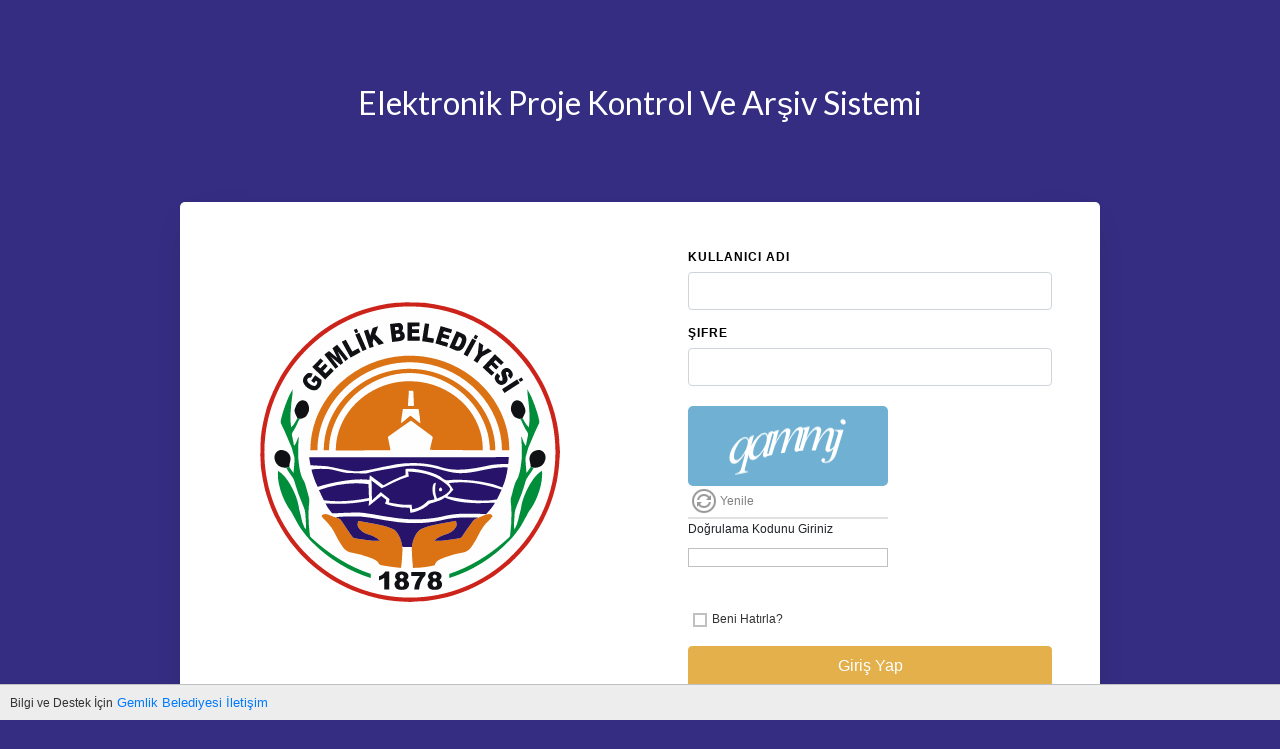

--- FILE ---
content_type: text/html; charset=utf-8
request_url: https://epkas.gemlik.bel.tr/Auth/Login?ReturnUrl=%2f
body_size: 14846
content:
<!DOCTYPE html>

<html>
<head>
    <meta charset="UTF-8" />
    <meta name="viewport" content="width=device-width, user-scalable=no, maximum-scale=1.0, minimum-scale=1.0" />
    <title>
        Elektronik Proje Kontrol Ve Arşiv Sistemi / Analitik Yazılım
    </title>
    <link rel="icon" href="/Content/Images/favicon.png" type="image/png" sizes="32x32">

    <link rel="stylesheet" href="/DXR.axd?r=0_2558,1_66,1_67,0_2563,1_72,1_208,0_2451,1_207,0_2456,0_2463,0_2467,1_82,1_71-FJ75t" />
    <script id="dxis_947814866" src="/DXR.axd?r=1_0,1_1,1_2,1_3,1_9,1_62,1_10,1_253,1_11,1_12,1_13,1_14,1_18,1_64,1_46,1_15,1_7,17_0,17_8,1_25,1_37,1_29,17_36,1_21,1_53,17_35,1_39,1_52,1_51,17_34,1_181,1_182,1_22,1_31,1_44,1_211,1_225,1_209,1_241,1_45,1_50,17_6,1_49,17_15,1_19,1_20,1_38,1_32,1_17,1_224,1_226,1_210,1_218,1_214,1_219,1_220,1_215,1_221,1_216,1_217,1_212,1_222,1_223,1_228,1_237,1_239,1_240,1_227,1_232,1_233,1_234,1_213,1_229,1_230,1_231,1_235,1_236,1_238,17_49,17_50,17_2,1_57,1_55,17_39,1_54,17_40,1_56,17_41,17_42,1_58,17_3,1_47,17_9,17_10,1_33,17_11,1_61,1_60,17_12,1_48,1_36,17_44,1_41,17_13,17_14,1_65,1_180,17_24,1_188,1_251,17_1,1_201,17_20,1_186-RJ75t"></script>
    <link href="/Content/Site.css" rel="stylesheet" type="text/css" />
    <script src="/Scripts/bootstrap.bundle.min.js"></script>
    <link href="/Content/bootstrap.min.css" rel="stylesheet" />
    <script src="/Scripts/umd/popper.min.js"></script>
    <style>
        .copyright {
            float: left;
            margin: 10px;
            font: 13px 'Segoe UI', Helvetica, 'Droid Sans', Tahoma, Geneva, sans-serif;
            font-weight: 500;
        }

        section.ftco-section {
            background-color: #352d82;
            background-size: cover;
        }
        body {
            background-color: #352d82;
        }

        .heading-section {
            color: #fff !important;
            font-size: 24pt
        }

        #alt-title {
            width: 100%;
            height: 159px;
            position: relative;
            overflow: hidden;
            margin-top: 0px;
            -webkit-box-shadow: inset 0px 0px 3px rgba(50, 50, 50, 0.12);
            -moz-box-shadow: inset 0px 0px 3px rgba(50, 50, 50, 0.12);
            box-shadow: inset 0px 0px 3px rgba(50, 50, 50, 0.12);
            background-position: center center;
            -webkit-background-size: cover;
            -moz-background-size: cover;
            -o-background-size: cover;
            background-size: cover;
            image-rendering: optimizeQuality;
        }

            #alt-title .grid {
                width: 100%;
                height: 159px;
                position: absolute;
                top: 0;
                left: 0;
            }

        .grid-container {
            left: 20px;
            top: 50px;
            font-family: monospace;
            color: white;
            position: relative;
            margin: auto;
        }
    </style>
</head>
<body>
    <script type="text/javascript">
        function updateHeaderMenuOrientation() {
            if (!window.HeaderMenu) return;
            var orientation = HeaderPane.IsExpandable() ? 'Vertical' : 'Horizontal';
            if (orientation !== HeaderMenu.GetOrientation())
                HeaderMenu.SetOrientation(orientation);
        }
        var collection = ASPxClientControl.GetControlCollection();
        collection.ControlsInitialized.AddHandler(updateHeaderMenuOrientation);
        collection.BrowserWindowResized.AddHandler(updateHeaderMenuOrientation);
    </script>
    <div class="dxpnlControl_MetropolisBlue mainContentPane" id="MainPane">
	

<link href="https://fonts.googleapis.com/css?family=Lato:300,400,700&display=swap" rel="stylesheet">
<link rel="stylesheet" href="https://stackpath.bootstrapcdn.com/font-awesome/4.7.0/css/font-awesome.min.css">

<link rel="stylesheet" href="/Content/login/css/style.css">

<style>
    table#UserName_ET, table#Password_ET {
        width: 100%;
    }
</style>

<form action="/Auth/Login?ReturnUrl=%2f" method="post"><input name="__RequestVerificationToken" type="hidden" value="xre_TzsDKiV9G1PA1UDnDb8RTOZ3OBurNH2r_wx0fiK9W-Eo3KokwiiQk4_9J7Fw7IadRmmjyhUX5Y_zSfDyk0ZMIQO_myp67jtHtlFS4hI1" />    <section class="ftco-section" style="padding-top:7em !important">
        <div class="container">
            <div class="row justify-content-center">
                <div class="col-md-12 text-center" style="margin-bottom:6em">
                    <h2 class="heading-section">
                        Elektronik Proje Kontrol Ve Arşiv Sistemi
                    </h2>
                </div>
            </div>
            <div class="row justify-content-center">
                <div class="col-md-12 col-lg-10">
                    <div class="wrap d-md-flex">
                        <div class="img">
                            <img src="/Content/Images/Kurum/gemlik-logo.svg" style="width: 300px; margin: auto; text-align: center; display: block; margin-top: 100px;" />
                        </div>
                        <div class="login-wrap p-4 p-md-5">
                            <form action="#" class="signin-form">
                                <div class="form-group mb-3">
                                    <label class="label" for="name">Kullanıcı Adı</label>
                                    <table id="UserName_ET" class="dxeValidDynEditorTable dxeRoot_MetropolisBlue">
	<tr>
		<td id="UserName_CC"><table class="dxeTextBoxSys dxeTextBox_MetropolisBlue form-control dxeTextBoxDefaultWidthSys" id="UserName">
			<tr>
				<td class="dxic" style="width:100%;"><input class="dxeEditArea_MetropolisBlue dxeEditAreaSys" id="UserName_I" name="UserName" onchange="ASPx.EValueChanged(&#39;UserName&#39;)" type="text" /></td>
			</tr>
		</table></td>
	</tr><tr>
		<td id="UserName_EC" class="dxeErrorCell_MetropolisBlue dxeErrorFrame_MetropolisBlue dxeErrorFrameSys dxeErrorCellSys dxeNoBorderTop" style="display:none;white-space:nowrap;">Invalid value</td>
	</tr>
</table><script id="dxss_1132602875">
<!--
ASPx.FillDocumentElementDXThemeCssClassName("MetropolisBlue");
ASPx.createControl(ASPxClientTextBox,'UserName','',{'customValidationEnabled':true,'isValid':true,'errorText':'Invalid value','isErrorFrameRequired':true,'display':'Dynamic','errorDisplayMode':'t','controlCellStyles':{'cssClass':'dxeErrorFrame_MetropolisBlue dxeErrorFrameSys dxeNoBorderBottom dxeControlsCell_MetropolisBlue','style':''},'errorCellPosition':'Bottom'},null,null,{'decorationStyles':[{'key':'I','className':'dxeInvalid_MetropolisBlue','cssText':''},{'key':'F','className':'dxeFocused_MetropolisBlue','cssText':''}]});

//-->
</script>
                                </div>
                                <div class="form-group mb-3">
                                    <label class="label" for="password">Şifre</label>
                                    <table id="Password_ET" class="dxeValidDynEditorTable dxeRoot_MetropolisBlue">
	<tr>
		<td id="Password_CC"><table class="dxeTextBoxSys dxeTextBox_MetropolisBlue form-control dxeTextBoxDefaultWidthSys" id="Password">
			<tr>
				<td class="dxic" style="width:100%;"><input class="dxeEditArea_MetropolisBlue dxeEditAreaSys" id="Password_I" name="Password" onchange="ASPx.EValueChanged(&#39;Password&#39;)" type="password" /></td>
			</tr>
		</table></td>
	</tr><tr>
		<td id="Password_EC" class="dxeErrorCell_MetropolisBlue dxeErrorFrame_MetropolisBlue dxeErrorFrameSys dxeErrorCellSys dxeNoBorderTop" style="display:none;white-space:nowrap;">Invalid value</td>
	</tr>
</table><script id="dxss_1853102690">
<!--
ASPx.createControl(ASPxClientTextBox,'Password','',{'customValidationEnabled':true,'isValid':true,'errorText':'Invalid value','isErrorFrameRequired':true,'display':'Dynamic','errorDisplayMode':'t','controlCellStyles':{'cssClass':'dxeErrorFrame_MetropolisBlue dxeErrorFrameSys dxeNoBorderBottom dxeControlsCell_MetropolisBlue','style':''},'errorCellPosition':'Bottom'},null,null,{'decorationStyles':[{'key':'I','className':'dxeInvalid_MetropolisBlue','cssText':''},{'key':'F','className':'dxeFocused_MetropolisBlue','cssText':''}]});

//-->
</script>
                                </div>
                                <div class="form-group">
                                    <div class="accountHeader">
                                        <p style="color:red"></p>
                                    </div>
                                </div>
                                <div class="form-group">
                                    <div class="accountHeader">
                                        <table id="captcha_LP" class="dxcaLoadingPanel_MetropolisBlue" style="left:0px;top:0px;z-index:30000;display:none;">
	<tr>
		<td class="dx" style="padding-right:0px;"><img class="dxlp-loadingImage dxlp-imgPosLeft" src="/DXR.axd?r=1_87-EJ75t" alt="" style="vertical-align:middle;" /></td><td class="dx" style="padding-left:0px;"><span id="captcha_TL">Loading&hellip;</span></td>
	</tr>
</table><div class="dxcaControl_MetropolisBlue" id="captcha">
	<table>
		<tr>
			<td><div id="captcha_IMGD" class="dxca-imageDiv" style="background-color:#107DB6;border-width:0px;width:200px;line-height:0px;font-size:0px;">
				<img id="captcha_IMG" src="/DXB.axd?ReturnUrl=%2f&amp;DXCache=f42b1c9a-be07-10f7-d43e-e3cf62f4319b" alt="Captcha image" style="height:80px;width:200px;" />
			</div></td>
		</tr><tr>
			<td class="dxcaRefreshButtonCell_MetropolisBlue" style="padding-top:3px;padding-bottom:4px;"><a class="dxcaRefreshButton_MetropolisBlue" id="captcha_RB" href="javascript:;"><img id="captcha_RIMG" class="dx-vam dxEditors_caRefresh_MetropolisBlue" src="/DXR.axd?r=1_87-EJ75t" alt="Show another code" style="margin-right:4px;" /><span id="captcha_RTS" class="dxcaRefreshButtonText_MetropolisBlue" style="vertical-align:middle;">Yenile</span></a></td>
		</tr><tr>
			<td class="dxcaTextBoxCellNoIndent_MetropolisBlue" style="padding-top:3px;padding-bottom:4px;"><label class="dxcaTextBoxLabel_MetropolisBlue" for="captcha_TB_I">Doğrulama Kodunu Giriniz</label><table id="captcha_TB_ET" class="dxeValidStEditorTable dxeRoot_MetropolisBlue">
				<tr>
					<td id="captcha_TB_CC" class="dxeErrorFrame_MetropolisBlue dxeErrorFrameSys dxeNoBorderBottom dxeControlsCell_MetropolisBlue"><table class="dxeTextBoxSys dxeTextBox_MetropolisBlue dxeTextBoxDefaultWidthSys" id="captcha_TB" style="width:200px;">
						<tr>
							<td class="dxic" style="width:100%;"><input class="dxeEditArea_MetropolisBlue dxeEditAreaSys" id="captcha_TB_I" name="captcha$TB" onchange="ASPx.EValueChanged(&#39;captcha_TB&#39;)" type="text" /></td>
						</tr>
					</table></td>
				</tr><tr>
					<td id="captcha_TB_EC" class="dxeErrorCell_MetropolisBlue dxeErrorFrame_MetropolisBlue dxeErrorFrameSys dxeErrorCellSys dxeNoBorderTop" style="visibility:hidden;white-space:nowrap;">Doğrulama Kodu Hatalı Girildi !</td>
				</tr>
			</table><script id="dxss_500181964">
<!--
ASPx.createControl(ASPxClientTextBox,'captcha_TB','',{'uniqueID':'captcha$TB','customValidationEnabled':true,'isValid':true,'errorText':'Doğrulama Kodu Hatalı Girildi !','validateOnLeave':false,'isErrorFrameRequired':true,'errorDisplayMode':'t','errorCellPosition':'Bottom','autoCompleteAttribute':{'name':'autocomplete','value':'off'},'isCaptchaTextBox':true},null,null,{'decorationStyles':[{'key':'I','className':'dxeInvalid_MetropolisBlue','cssText':''},{'key':'F','className':'dxeFocused_MetropolisBlue','cssText':''}]});

//-->
</script></td>
		</tr>
	</table>
</div><script id="dxss_232670163">
<!--
ASPx.AddHoverItems('captcha',[[['dxcaRefreshButtonHover_MetropolisBlue'],[''],['RB']]]);
ASPx.createControl(MVCxClientCaptcha,'captcha','',{'callBack':function(arg) { ; },'callbackUrl':'/Auth/CaptchaPartial'});

//-->
</script>
                                        <style>
                                            div#captcha_IMGD {
                                                border-radius: 5px;
                                                opacity: 0.6;
                                            }
                                        </style>
                                    </div>
                                </div>
                                <div class="form-group">
                                    <table class="dxeBase_MetropolisBlue dxeTAR" id="RememberMe">
	<tr>
		<td class="dxichCellSys"><span class="dxWeb_edtCheckBoxUnchecked_MetropolisBlue dxICheckBox_MetropolisBlue dxichSys dx-not-acc"><span class="dxKBSW"><input id="RememberMe_S" class="dxKBSI" name="RememberMe" value="U" type="text" readonly="readonly" style="border-width:0;width:0;height:0;padding:0;margin:0;background-color:transparent;display:block;opacity:0;" /></span></span></td><td class="dxichTextCellSys"><label>Beni Hatırla?</label></td>
	</tr>
</table><script id="dxss_386454826">
<!--
ASPx.createControl(ASPxClientCheckBox,'RememberMe','',{'imageProperties':{'4':['dxWeb_edtCheckBoxChecked_MetropolisBlue','dxWeb_edtCheckBoxUnchecked_MetropolisBlue'],'8':['dxWeb_edtCheckBoxCheckedDisabled_MetropolisBlue','dxWeb_edtCheckBoxUncheckedDisabled_MetropolisBlue']},'icbFocusedStyle':['dxICBFocused_MetropolisBlue','']},null,null,{'decorationStyles':[]});

//-->
</script>
                                </div>
                                <div class="form-group">
                                    <div class="dxbButton_MetropolisBlue form-control btn btn-primary rounded submit px-3 dxbButtonSys dxbTSys" id="Button" style="-webkit-user-select:none;">
	<div class="dxb">
		<div class="dxb-hbc">
			<input id="Button_I" class="dxb-hb" value="Giriş Yap" type="submit" name="Button" />
		</div><span class="dx-vam">Giriş Yap</span>
	</div>
</div><script id="dxss_1365339993">
<!--
ASPx.AddHoverItems('Button',[[['dxbButtonHover_MetropolisBlue'],[''],[''],['','TC']]]);
ASPx.AddPressedItems('Button',[[['dxbButtonPressed_MetropolisBlue'],[''],[''],['','TC']]]);
ASPx.AddSelectedItems('Button',[[['dxbf'],[''],['CD']]]);
ASPx.InitializeSVGSprite();
ASPx.createControl(MVCxClientButton,'Button','',{'autoPostBack':true});

//-->
</script>
                                </div>
                            </form>
                        </div>
                    </div>
                </div>
            </div>
        </div>
    </section>
</form>
</div>

    <div class="dxpnlControl_MetropolisBlue footerPane panel dxpnl-edge b" id="FooterPane">
<div class="footerMenu">
    
</div>
<div class="copyright">    
    
    <span class="dxeBase_MetropolisBlue">Bilgi ve Destek İçin</span>
    <a href="https://gemlik.bel.tr/tr/iletisim" target="_blank">Gemlik Belediyesi İletişim</a>
</div>
</div><script id="dxss_215181112">
<!--
ASPx.createControl(ASPxClientPanel,'FooterPane','',{'hideWindowWidth':500});

//-->
</script>
</body>
</html>


--- FILE ---
content_type: text/css
request_url: https://epkas.gemlik.bel.tr/Content/Site.css
body_size: 14452
content:
html, body {
    margin: 0;
    padding: 0;
}

/* Header */
.dxpnl-edge.t.headerPane {
    background-color: #EDEDED;
    background-position: left top;
    background-repeat: no-repeat;
}

    .dxpnl-edge.t.headerPane.panel {
        padding: 0;
    }

.headerMenu {
    border-width: 0 !important;
    border-top-width: 1px !important;
}

.expandedPanel {
    padding: 2px !important;
}

    .expandedPanel .headerMenu {
        border-top-width: 0 !important;
    }

.templateTitle {
    float: left;
    margin: 12px 12px 18px;
    font-size: x-large;
    color: black;
}

.expandedPanel .templateTitle {
    display: none;
}

.dxpnl-edge.t.headerPane.bar .templateTitle {
    margin: 0;
}

.templateTitle a {
    text-decoration: none;
    font-size: x-large;
    color: black;
}

.loginControl {
    float: right;
    margin: 24px 25px 12px;
    font-size: 12px;
}

.expandedPanel .loginControl {
    float: none;
    margin-left: 12px;
    margin-bottom: 24px;
}

.loginControl a {
    color: black;
    text-decoration: none;
    display: inline-block;
}


/* Footer */
.dxpnl-edge.b.footerPane {
    background-color: #EDEDED;
}

    .dxpnl-edge.b.footerPane.panel {
        padding: 0;
    }

.footerMenu {
    float: right;
    padding-top: 7px;
}

.copyright {
    float: left;
    margin: 5px 15px 6px;
}

.content {
    padding: 5px;
}

/* Left Panel */
.leftPane.panel {
    padding: 1px;
    width: 200px;
}

/* Right Panel */
.rightPane.panel {
    padding: 0;
    width: 250px;
}

/* Account */
.accountHeader h2 {
    margin: 10px 0 7px 0;
    font-size: 16px;
}

.accountHeader p {
    margin: 0;
    padding: 0;
}

.accountHeader {
    margin-bottom: 20px;
}


/* iOS */
.dxpnlControl_iOS.leftPane,
.dxpnlControl_iOS.rightPane,
.dxpnlControl_iOS.contentPane {
    border-width: 1px !important;
}

    .dxpnlControl_iOS.leftPane.panel {
        width: 300px;
    }

.dxpnlControl_iOS.rightPane {
    width: 450px;
}

.dxpnlControl_iOS .templateTitle {
    margin: 17px 25px;
}

    .dxpnlControl_iOS .templateTitle a {
        color: #303030;
        font-size: 26px;
        line-height: 1em;
        font-weight: bold;
    }

.dxpnlControl_iOS .loginControl a {
    color: #0160E7;
    text-decoration: underline;
    font-size: 20px;
    font-weight: bold;
}

.dxpnlControl_iOS.mainContentPane {
    border-width: 0px !important;
    box-shadow: initial;
    -webkit-box-shadow: initial;
    -moz-box-shadow: initial;
}

.dxpnlControl_iOS.dxpnl-edge.b.footerPane {
    border-width: 1px !important;
}

.dxpnlControl_iOS .accountHeader p {
    color: #303030;
}

.dxpnlControl_iOS .accountHeader h2 {
    color: #303030;
    font-size: 26px;
    margin-bottom: 10px;
}


/* Aqua */
.dxpnlControl_Aqua.dxpnl-edge.t.headerPane,
.dxpnlControl_Aqua.dxpnl-edge.b.footerPane,
.dxpnlControl_Aqua .footerMenu li {
    background-color: #BFDBFF;
}

.dxpnlControl_Aqua.dxpnl-edge.t.headerPane {
    background-image: url('images/AquaHeader.jpg');
}

.dxpnlControl_Aqua .accountHeader h2 {
    color: #5689C5;
}

.dxpnlControl_Aqua .loginControl a,
.dxpnlControl_Aqua .templateTitle a {
    color: White;
    border-color: White;
}


/* DevEx */
.dxpnlControl_DevEx.dxpnl-edge.t.headerPane,
.dxpnlControl_DevEx.dxpnl-edge.b.footerPane,
.dxpnlControl_DevEx .footerMenu li {
    background-color: #F2F3F4;
}

.dxpnlControl_DevEx .templateTitle a,
.dxpnlControl_DevEx .loginControl,
.dxpnlControl_DevEx .loginControl a {
    color: #4B4B57;
}

    .dxpnlControl_DevEx .loginControl a {
        border-bottom-color: #4B4B57;
    }


/* BlackGlass */
.dxpnlControl_BlackGlass.dxpnl-edge.t.headerPane,
.dxpnlControl_BlackGlass.dxpnl-edge.b.footerPane,
.dxpnlControl_BlackGlass .footerMenu li {
    background-color: #2A2A2A;
    color: white;
}

.dxpnlControl_BlackGlass.dxpnl-edge.t.headerPane {
    background-image: url('images/BlackGlassHeader.jpg');
}

.dxpnlControl_BlackGlass .leftPanel li[class$="dxnb-last"] ul {
    border-bottom: 1px solid black;
}

.dxpnlControl_BlackGlass .accountHeader p {
    color: #585858;
}

.dxpnlControl_BlackGlass .loginControl a,
.dxpnlControl_BlackGlass .templateTitle a {
    color: White;
    border-color: White;
}


/* Glass */
.dxpnlControl_Glass.dxpnl-edge.t.headerPane,
.dxpnlControl_Glass.dxpnl-edge.b.footerPane,
.dxpnlControl_Glass .footerMenu li {
    background-color: #CFE0E7;
}

.dxpnlControl_Glass.dxpnl-edge.t.headerPane {
    background-image: url('images/GlassHeader.jpg');
}

.dxpnlControl_Glass .footerMenu * {
    background-image: none !important;
}

.dxpnlControl_Glass .templateTitle a,
.dxpnlControl_Glass .loginControl,
.dxpnlControl_Glass .loginControl a {
    color: #4B4B57;
}

    .dxpnlControl_Glass .loginControl a {
        border-bottom-color: #4B4B57;
    }

.dxpnlControl_Glass .accountHeader h2 {
    color: #387FA4;
}

.dxpnlControl_Glass .accountHeader p {
    color: #575757;
}



/* Office2003Blue */
.dxpnlControl_Office2003Blue.dxpnl-edge.t.headerPane,
.dxpnlControl_Office2003Blue.dxpnl-edge.b.footerPane,
.dxpnlControl_Office2003Blue .footerMenu li {
    background-color: #BCD4F6;
}

.dxpnlControl_Office2003Blue .footerMenu div {
    background: transparent none;
}

.dxpnlControl_Office2003Blue .leftPanel > ul {
    background: transparent none;
}

.dxpnlControl_Office2003Blue .templateTitle a,
.dxpnlControl_Office2003Blue .loginControl,
.dxpnlControl_Office2003Blue .loginControl a {
    color: #4B4B57;
}

    .dxpnlControl_Office2003Blue .loginControl a {
        border-bottom-color: #4B4B57;
    }

.dxpnlControl_Office2003Blue .accountHeader p {
    color: #424242;
}


/* Office2003Olive */
.dxpnlControl_Office2003Olive.dxpnl-edge.t.headerPane,
.dxpnlControl_Office2003Olive.dxpnl-edge.b.footerPane,
.dxpnlControl_Office2003Olive .footerMenu li {
    background-color: #D6DCBB;
}

.dxpnlControl_Office2003Olive .footerMenu div {
    background: transparent none;
}

.dxpnlControl_Office2003Olive .leftPanel > ul {
    background: transparent none;
}

.dxpnlControl_Office2003Olive .templateTitle a,
.dxpnlControl_Office2003Olive .loginControl,
.dxpnlControl_Office2003Olive .loginControl a {
    color: #4B4B57;
}

    .dxpnlControl_Office2003Olive .loginControl a {
        border-bottom-color: #4B4B57;
    }

.dxpnlControl_Office2003Olive .accountHeader p {
    color: #424242;
}

/* Office2003Silver */
.dxpnlControl_Office2003Silver.dxpnl-edge.t.headerPane,
.dxpnlControl_Office2003Silver.dxpnl-edge.b.footerPane,
.dxpnlControl_Office2003Silver .footerMenu li {
    background-color: #D0D0DE;
}

.dxpnlControl_Office2003Silver .footerMenu div {
    background: transparent none;
}

.dxpnlControl_Office2003Silver .leftPanel > ul {
    background: transparent none;
}

.dxpnlControl_Office2003Silver .templateTitle a,
.dxpnlControl_Office2003Silver .loginControl,
.dxpnlControl_Office2003Silver .loginControl a {
    color: #4B4B57;
}

    .dxpnlControl_Office2003Silver .loginControl a {
        border-bottom-color: #4B4B57;
    }

.dxpnlControl_Office2003Silver .accountHeader p {
    color: #424242;
}

/* Office2010Black */
.dxpnlControl_Office2010Black.dxpnl-edge.t.headerPane,
.dxpnlControl_Office2010Black.dxpnl-edge.b.footerPane,
.dxpnlControl_Office2010Black .footerMenu li {
    background-color: #393939;
    color: white;
}

.dxpnlControl_Office2010Black .footerMenu a {
    color: white !important;
}

.dxpnlControl_Office2010Black .accountHeader h2 {
    color: #3C3C3C;
}

.dxpnlControl_Office2010Black .loginControl a,
.dxpnlControl_Office2010Black .templateTitle a {
    color: White;
    border-color: White;
}


/* Office2010Blue */
.dxpnlControl_Office2010Blue.dxpnl-edge.t.headerPane,
.dxpnlControl_Office2010Blue.dxpnl-edge.b.footerPane,
.dxpnlControl_Office2010Blue .footerMenu li {
    background-color: #D3E4F6;
}

.dxpnlControl_Office2010Blue .templateTitle a,
.dxpnlControl_Office2010Blue .loginControl,
.dxpnlControl_Office2010Blue .loginControl a {
    color: Black;
}

    .dxpnlControl_Office2010Blue .loginControl a {
        border-bottom-color: Black;
    }

.dxpnlControl_Office2010Blue .accountHeader h2 {
    color: #498BC2;
}


/* Office2010Silver */
.dxpnlControl_Office2010Silver.dxpnl-edge.t.headerPane,
.dxpnlControl_Office2010Silver.dxpnl-edge.b.footerPane,
.dxpnlControl_Office2010Silver .footerMenu li {
    background-color: #A9ACB4;
    color: white;
}

.dxpnlControl_Office2010Silver .accountHeader h2 {
    color: #3B3B3B;
}

.dxpnlControl_Office2010Silver .loginControl a,
.dxpnlControl_Office2010Silver .templateTitle a {
    color: White;
    border-color: White;
}



/* PlasticBlue */
.dxpnlControl_PlasticBlue.dxpnl-edge.t.headerPane,
.dxpnlControl_PlasticBlue.dxpnl-edge.b.footerPane,
.dxpnlControl_PlasticBlue .footerMenu li {
    background-color: #3C4F8F;
    color: white;
}

.dxpnlControl_PlasticBlue.dxpnl-edge.t.headerPane {
    background-image: url('images/PlasticBlueHeader.jpg');
}

.dxpnlControl_PlasticBlue .accountHeader h2 {
    color: #5A83D0;
}

.dxpnlControl_PlasticBlue .accountHeader p {
    color: #575757;
}

.dxpnlControl_PlasticBlue .loginControl a,
.dxpnlControl_PlasticBlue .templateTitle a {
    color: White;
    border-color: White;
}


/* RedWine */
.dxpnlControl_RedWine.dxpnl-edge.t.headerPane,
.dxpnlControl_RedWine.dxpnl-edge.b.footerPane,
.dxpnlControl_RedWine .footerMenu li {
    background-color: #78002B;
    color: white;
}

.dxpnlControl_RedWine.dxpnl-edge.t.headerPane {
    background-image: url('images/RedWineHeader.jpg');
    background-position: top right;
}

.dxpnlControl_RedWine .footerMenu div {
    background: transparent none;
}

.dxpnlControl_RedWine .accountHeader h2 {
    color: #8A0A37;
}

.dxpnlControl_RedWine .loginControl a,
.dxpnlControl_RedWine .templateTitle a {
    color: White;
    border-color: White;
}


/* SoftOrange */
.dxpnlControl_SoftOrange.dxpnl-edge.t.headerPane,
.dxpnlControl_SoftOrange.dxpnl-edge.b.footerPane,
.dxpnlControl_SoftOrange .footerMenu li {
    background-color: #F9F9F9 !important;
    background-image: none !important;
}

.dxpnlControl_SoftOrange .templateTitle a,
.dxpnlControl_SoftOrange .loginControl,
.dxpnlControl_SoftOrange .loginControl a {
    color: Black;
}

    .dxpnlControl_SoftOrange .loginControl a {
        border-bottom-color: Black;
    }

.dxpnlControl_SoftOrange .accountHeader h2 {
    color: Black;
}

.dxpnlControl_SoftOrange .accountHeader p {
    color: #707070;
}


/* Youthful */
.dxpnlControl_Youthful.dxpnl-edge.t.headerPane,
.dxpnlControl_Youthful.dxpnl-edge.b.footerPane,
.dxpnlControl_Youthful .footerMenu li {
    background-color: #8AA150;
    color: white !important;
}

.dxpnlControl_Youthful .accountHeader h2 {
    color: #80A70E;
}

.dxpnlControl_Youthful .loginControl a,
.dxpnlControl_Youthful .templateTitle a {
    color: White;
    border-color: White;
}

/* Metropolis */
.dxpnlControl_Metropolis.dxpnl-edge.t.headerPane,
.dxpnlControl_Metropolis .footerMenu li {
    background-color: White;
    color: Black;
}

.dxpnlControl_Metropolis.rightPane {
    width: 400px;
}

.dxpnlControl_Metropolis .accountHeader h2 {
    color: #3B3B3B;
}

.dxpnlControl_Metropolis .loginControl a,
.dxpnlControl_Metropolis .templateTitle a {
    color: Black;
    border-color: Black;
}

.dxpnlControl_Metropolis .templateTitle a {
    font-size: 28px;
}

/* MetropolisBlue */
.dxpnlControl_MetropolisBlue.dxpnl-edge.t.headerPane,
.dxpnlControl_MetropolisBlue .footerMenu li {
    background-color: White;
    color: Black;
}

.dxpnlControl_MetropolisBlue.rightPane {
    width: 400px;
}

.dxpnlControl_MetropolisBlue .accountHeader h2 {
    color: #3B3B3B;
}

.dxpnlControl_MetropolisBlue .loginControl a,
.dxpnlControl_MetropolisBlue .templateTitle a {
    color: Black;
    border-color: Black;
}

.dxpnlControl_MetropolisBlue .templateTitle a {
    font-size: 28px;
}

/* Moderno */
.dxpnlControl_Moderno.dxpnl-edge.t.headerPane,
.dxpnlControl_Moderno .footerMenu li {
    background-color: White;
    color: Black;
}

.dxpnlControl_Moderno.headerPane .headerMenu .dxm-main {
    border-color: #d1d1d1;
    border-style: solid;
}

.dxpnlControl_Moderno.leftPane {
    padding: 0px;
}

    .dxpnlControl_Moderno.leftPane .dxnbLite_Moderno .dxnb-gr:first-child .dxnb-header,
    .dxpnlControl_Moderno.leftPane .dxnbLite_Moderno .dxnb-gr:first-child .dxnb-headerCollapsed {
        border-top: 0px;
    }

.dxpnlControl_Moderno.rightPane {
    width: 350px;
}

.dxpnlControl_Moderno .accountHeader h2 {
    color: #3B3B3B;
}

.dxpnlControl_Moderno .loginControl a,
.dxpnlControl_Moderno .templateTitle a {
    font-size: 14px;
    color: #0072c6;
    border-color: #0072c6;
}

.dxpnlControl_Moderno .templateTitle a {
    font-size: 28px;
}

.dxpnlControl_Moderno .contentPane .dxgvControl_Moderno .dxgvTable_Moderno {
    border: 0 !important;
}

.dxpnlControl_Moderno .contentPane .dxgvControl_Moderno .dxgvHeader_Moderno {
    border-top: 0 !important;
}

.dxpnlControl_Moderno.dxpnl-edge.b.footerPane {
    background: #EDEDED;
}

/* Mulberry */
.dxpnlControl_Mulberry .footerMenu li {
    background-color: White;
    color: Black;
}

.dxpnlControl_Mulberry .accountHeader h2 {
    color: #3B3B3B;
}

.dxpnlControl_Mulberry .loginControl a,
.dxpnlControl_Mulberry .templateTitle a {
    color: #BF4E6A;
    border-color: #BF4E6A;
    font-size: 14px;
}

.dxpnlControl_Mulberry .templateTitle a {
    font-size: 28px;
}

.dxpnlControl_Mulberry.dxpnl-edge.t.headerPane,
.dxpnlControl_Mulberry.dxpnl-edge.b.footerPane {
    background: #F1F2F5;
}

.dxpnlControl_Mulberry .contentPane .dxgvControl_Mulberry .dxgvTable_Mulberry {
    border: 0 !important;
}

.dxpnlControl_Mulberry .contentPane .dxgvControl_Mulberry .dxgvHeader_Mulberry {
    border-top: 0 !important;
}

div.form-content {
    page-break-inside: auto;
}

    div.form-content > div.row {
        page-break-inside: avoid;
        page-break-after: auto
    }
.dxgv td.td_overflow_visible {
    overflow: visible !important;
}

.zeminEtudGridViewStatikProjePartial .dxgvCSD {
    max-height: 375px;
}


--- FILE ---
content_type: image/svg+xml
request_url: https://epkas.gemlik.bel.tr/DXR.axd?r=0_2562-FJ75t
body_size: 192
content:
<?xml version="1.0" encoding="utf-8"?>

<svg version="1.1" xmlns="http://www.w3.org/2000/svg" xmlns:xlink="http://www.w3.org/1999/xlink" width="538" height="18">
<g transform="translate(18, 0)">
  <style type="text/css" xmlns="http://www.w3.org/2000/svg">
	  .st00 {fill-rule:evenodd;clip-rule:evenodd;fill:#0072C6;}
  </style>
  <g xmlns="http://www.w3.org/2000/svg">
	  <rect x="1" y="1" fill="#C0C0C0" width="14" height="14" />
  </g>
  <g xmlns="http://www.w3.org/2000/svg">
	  <rect x="3" y="3" fill="#FFFFFF" width="10" height="10" />
  </g>
  <path class="st00" d="M4,7l2.5,3L12,4v3l-5.5,6L4,10V7z" xmlns="http://www.w3.org/2000/svg" />
</g>
<g transform="translate(0, 0)">
  <style type="text/css" xmlns="http://www.w3.org/2000/svg">
	  .st11 {opacity:0.5;fill-rule:evenodd;clip-rule:evenodd;fill:#0072C6;}
  </style>
  <g opacity="0.5" xmlns="http://www.w3.org/2000/svg">
	  <rect x="1" y="1" fill="#C0C0C0" width="14" height="14" />
  </g>
  <g opacity="0.5" xmlns="http://www.w3.org/2000/svg">
	  <rect x="3" y="3" fill="#FFFFFF" width="10" height="10" />
  </g>
  <path class="st11" d="M4,7l2.5,3L12,4v3l-5.5,6L4,10V7z" xmlns="http://www.w3.org/2000/svg" />
</g>
<g transform="translate(54, 0)">
  <g xmlns="http://www.w3.org/2000/svg">
	  <rect x="1" y="1" fill="#C0C0C0" width="14" height="14" />
  </g>
  <g xmlns="http://www.w3.org/2000/svg">
	  <rect x="3" y="3" fill="#FFFFFF" width="10" height="10" />
  </g>
  <rect x="4" y="4" fill="#0072C6" width="8" height="8" xmlns="http://www.w3.org/2000/svg" />
</g>
<g transform="translate(36, 0)">
<style type="text/css" xmlns="http://www.w3.org/2000/svg">
	.st23 {opacity:0.5;fill:#0072C6;}
</style>
<g opacity="0.5" xmlns="http://www.w3.org/2000/svg">
	<rect x="1" y="1" fill="#C0C0C0" width="14" height="14" />
</g>
<g opacity="0.5" xmlns="http://www.w3.org/2000/svg">
	<rect x="3" y="3" fill="#FFFFFF" width="10" height="10" />
</g>
<rect x="4" y="4" class="st23" width="8" height="8" xmlns="http://www.w3.org/2000/svg" />
</g>
<g transform="translate(90, 0)">
  <g xmlns="http://www.w3.org/2000/svg">
	  <rect x="1" y="1" fill="#C0C0C0" width="14" height="14" />
  </g>
  <g xmlns="http://www.w3.org/2000/svg">
	  <rect x="3" y="3" fill="#FFFFFF" width="10" height="10" />
  </g>
</g>
<g transform="translate(72, 0)">
  <g opacity="0.5" xmlns="http://www.w3.org/2000/svg">
	  <rect x="1" y="1" fill="#C0C0C0" width="14" height="14" />
  </g>
  <g opacity="0.5" xmlns="http://www.w3.org/2000/svg">
	  <rect x="3" y="3" fill="#FFFFFF" width="10" height="10" />
  </g>
</g>

</svg>



--- FILE ---
content_type: image/svg+xml
request_url: https://epkas.gemlik.bel.tr/Content/Images/Kurum/gemlik-logo.svg
body_size: 75038
content:
<?xml version="1.0" encoding="UTF-8"?>
<svg xmlns="http://www.w3.org/2000/svg" xmlns:xlink="http://www.w3.org/1999/xlink" width="576pt" height="576pt" viewBox="0 0 576 576" version="1.1">
<g id="surface1">
<path style=" stroke:none;fill-rule:nonzero;fill:rgb(99.609375%,99.609375%,99.609375%);fill-opacity:1;" d="M 275.488281 8.800781 C 327.699219 6.378906 380.460938 19.210938 425.800781 45.191406 C 467.179688 68.878906 502.320313 103.289063 527.039063 144.039063 C 548.441406 179.429688 561.980469 219.621094 565.890625 260.820313 C 569.980469 301.828125 564.808594 343.769531 550.75 382.539063 C 524.679688 455.550781 466.71875 516.332031 395.101563 545.96875 C 329.921875 573.667969 254.039063 574.710938 188.058594 549.050781 C 149.761719 534.417969 114.890625 511.050781 86.519531 481.480469 C 58.339844 452.210938 36.609375 416.75 23.398438 378.308594 C 9.917969 338.890625 5.308594 296.398438 10.410156 255.03125 C 17.832031 190.441406 49.109375 128.949219 96.699219 84.699219 C 144.609375 39.03125 209.359375 11.550781 275.488281 8.800781 M 283.398438 39.5 C 283.410156 51.089844 283.410156 62.679688 283.398438 74.269531 C 291.160156 74.269531 298.921875 74.269531 306.679688 74.269531 C 306.671875 71.640625 306.648438 69.011719 306.640625 66.378906 C 301.699219 66.378906 296.761719 66.398438 291.820313 66.359375 C 291.808594 64.089844 291.820313 61.820313 291.839844 59.558594 C 296.320313 59.5 300.808594 59.53125 305.300781 59.519531 C 305.308594 57.171875 305.320313 54.828125 305.328125 52.480469 C 300.949219 52.410156 296.570313 52.449219 292.191406 52.441406 C 292.011719 50.699219 291.828125 48.949219 291.730469 47.199219 C 296.558594 46.5 301.441406 46.871094 306.300781 46.78125 C 306.269531 44.351563 306.269531 41.929688 306.300781 39.5 C 298.660156 39.519531 291.03125 39.511719 283.398438 39.5 M 254.011719 41.738281 C 252.609375 42.210938 250.460938 41.570313 249.640625 43.050781 C 250.929688 54.300781 252.421875 65.519531 253.75 76.761719 C 260.550781 75.691406 267.738281 75.988281 274.171875 73.21875 C 280.148438 69.269531 279 58.371094 272.03125 55.96875 C 276.160156 51.691406 275.558594 43.371094 269.789063 40.828125 C 264.578125 39.578125 259.25 41.421875 254.011719 41.738281 M 316.648438 41.019531 C 314.730469 52.398438 312.941406 63.808594 311.21875 75.230469 C 318.398438 76.25 325.550781 77.441406 332.691406 78.640625 C 333.289063 75.808594 333.660156 72.949219 333.921875 70.078125 C 329.660156 69.421875 325.421875 68.648438 321.140625 68.058594 C 322.050781 59.378906 324.039063 50.851563 324.871094 42.171875 C 322.148438 41.679688 319.398438 41.320313 316.648438 41.019531 M 216.230469 50.289063 C 214.308594 54.941406 213.421875 59.949219 211.789063 64.71875 C 210.160156 60.820313 209 56.761719 207.660156 52.761719 C 204.949219 53.601563 202.25 54.46875 199.539063 55.300781 C 203.058594 66.339844 206.660156 77.359375 210.261719 88.371094 C 212.910156 87.488281 215.558594 86.621094 218.28125 85.941406 C 217.589844 83.289063 216.550781 80.71875 216.199219 77.988281 C 216.210938 75.519531 217.371094 73.238281 218.03125 70.898438 C 221.589844 74.628906 224.710938 78.738281 228.128906 82.589844 C 231.449219 81.480469 234.800781 80.441406 238.078125 79.230469 C 232.488281 73.550781 226.988281 67.789063 221.429688 62.078125 C 223.261719 56.921875 225.109375 51.761719 226.859375 46.558594 C 223.320313 47.761719 219.460938 48.351563 216.230469 50.289063 M 346.878906 46.210938 C 343.671875 57.320313 340.03125 68.300781 336.871094 79.421875 C 344.28125 81.671875 351.640625 84.140625 359.140625 86.070313 C 359.828125 83.738281 360.640625 81.441406 361.078125 79.039063 C 356.941406 76.628906 351.78125 76.128906 347.28125 74.339844 C 347.941406 72.21875 348.609375 70.101563 349.320313 67.988281 C 353.601563 69.121094 357.820313 70.511719 362.078125 71.738281 C 362.679688 69.441406 363.359375 67.160156 363.96875 64.859375 C 359.738281 63.699219 355.578125 62.28125 351.359375 61.070313 C 351.878906 59.378906 352.410156 57.691406 352.949219 56.011719 C 357.621094 57.019531 362.070313 58.828125 366.738281 59.878906 C 367.449219 57.539063 368.148438 55.191406 368.800781 52.820313 C 361.46875 50.691406 354.210938 48.328125 346.878906 46.210938 M 180.339844 53.660156 C 181.328125 55.75 182.300781 57.859375 183.269531 59.960938 C 185.101563 59.25 186.910156 58.480469 188.699219 57.671875 C 187.738281 55.480469 186.75 53.308594 185.710938 51.160156 C 183.910156 51.96875 182.121094 52.808594 180.339844 53.660156 M 377.539063 55.980469 C 372.738281 66.421875 368.339844 77.039063 363.398438 87.398438 C 367.289063 89.261719 371.179688 91.121094 375.179688 92.71875 C 378.421875 94.058594 382.398438 94.429688 385.488281 92.5 C 391.058594 89.398438 393.5 83.03125 395.449219 77.320313 C 397.191406 72.238281 396.648438 65.398438 391.671875 62.339844 C 387.191406 59.761719 382.308594 57.941406 377.539063 55.980469 M 182.988281 62.519531 C 187.359375 73.238281 192.351563 83.691406 196.980469 94.300781 C 199.550781 93.140625 202.128906 91.980469 204.730469 90.878906 C 200.28125 80.191406 195.308594 69.730469 190.710938 59.109375 C 188.109375 60.191406 185.53125 61.320313 182.988281 62.519531 M 413.21875 62.75 C 412.140625 64.851563 411.039063 66.929688 409.960938 69.03125 C 411.679688 69.941406 413.390625 70.871094 415.101563 71.800781 C 416.261719 69.738281 417.429688 67.691406 418.609375 65.648438 C 416.828125 64.648438 415.019531 63.699219 413.21875 62.75 M 390.960938 100.5 C 393.378906 101.898438 395.828125 103.28125 398.261719 104.679688 C 403.949219 94.570313 409.699219 84.46875 415.070313 74.179688 C 412.621094 72.808594 410.160156 71.46875 407.710938 70.109375 C 402.078125 80.210938 396.378906 90.28125 390.960938 100.5 M 157.121094 76.359375 C 162.558594 86.570313 168.308594 96.628906 173.890625 106.769531 C 180.300781 103.300781 186.691406 99.800781 193.019531 96.171875 C 191.660156 93.71875 190.269531 91.28125 188.96875 88.800781 C 185 90.789063 181.160156 93.039063 177.179688 95 C 173.011719 87.441406 168.75 79.929688 164.660156 72.328125 C 162.128906 73.640625 159.621094 75 157.121094 76.359375 M 420.640625 77.519531 C 419.570313 84.808594 419.339844 92.199219 418.21875 99.488281 C 416.191406 104.101563 412.75 107.949219 410.121094 112.230469 C 412.441406 113.859375 414.800781 115.441406 417.160156 117.011719 C 421.269531 112.191406 423.300781 105.078125 429.679688 102.671875 C 434.96875 99.941406 440.210938 97.101563 445.441406 94.238281 C 442.910156 92.46875 440.339844 90.75 437.769531 89.03125 C 434.019531 91.121094 430.371094 93.371094 426.558594 95.339844 C 427.21875 91.171875 427.851563 87 428.558594 82.839844 C 425.949219 81.019531 423.300781 79.261719 420.640625 77.519531 M 139.199219 88.730469 C 142.210938 94.921875 145.460938 101 148.351563 107.25 C 143.808594 103.988281 139.691406 100.179688 135.460938 96.53125 C 134.371094 95.78125 133.550781 94.378906 132.128906 94.300781 C 129.128906 96.351563 126.390625 98.71875 123.570313 101 C 130.691406 110.101563 137.789063 119.21875 144.949219 128.28125 C 146.789063 126.871094 148.609375 125.421875 150.441406 124 C 145.558594 117.519531 140.328125 111.328125 135.609375 104.738281 C 142.289063 109.699219 148.269531 115.539063 154.820313 120.691406 C 156.410156 119.378906 158.011719 118.089844 159.628906 116.820313 C 156.128906 109.320313 152.078125 102.078125 148.761719 94.488281 C 154.121094 100.578125 158.828125 107.210938 163.921875 113.519531 C 165.738281 112.050781 167.570313 110.589844 169.398438 109.121094 C 162.25 100.058594 155.199219 90.910156 148.03125 81.871094 C 145.058594 84.121094 142.121094 86.410156 139.199219 88.730469 M 427.449219 125.628906 C 433.160156 130.898438 438.710938 136.339844 444.558594 141.449219 C 446.289063 139.539063 448.058594 137.671875 449.808594 135.78125 C 446.308594 132.371094 442.78125 128.96875 439.121094 125.730469 C 440.671875 124.050781 442.238281 122.390625 443.839844 120.75 C 446.921875 123.828125 450.148438 126.75 453.339844 129.71875 C 455.011719 128 456.671875 126.261719 458.28125 124.480469 C 455.039063 121.5 451.800781 118.53125 448.589844 115.53125 C 449.78125 114.179688 451 112.851563 452.210938 111.5 C 455.808594 114.648438 459.171875 118.058594 462.808594 121.171875 C 464.480469 119.410156 466.160156 117.660156 467.839844 115.910156 C 462.421875 110.480469 456.621094 105.441406 451.050781 100.171875 C 443.269531 108.738281 435.199219 117.03125 427.449219 125.628906 M 275.570313 103.429688 C 231 106.058594 187.5 124.460938 154.75 154.839844 C 134.179688 173.898438 117.851563 197.621094 107.878906 223.851563 C 100.558594 243.21875 96.667969 263.910156 96.589844 284.609375 C 101.140625 284.660156 105.679688 284.710938 110.230469 284.621094 C 110.230469 261.949219 115.421875 239.359375 124.800781 218.75 C 139 187.53125 162.828125 160.929688 192 142.96875 C 226.890625 121.039063 269.511719 111.789063 310.351563 117.191406 C 351.371094 122.269531 390.351563 142.238281 418.550781 172.449219 C 446.988281 202.359375 464.628906 243.109375 464.609375 284.570313 C 469.28125 284.621094 473.960938 284.628906 478.628906 284.609375 C 479.179688 233.839844 454.738281 184.378906 416.628906 151.371094 C 388.058594 126.328125 352.03125 109.839844 314.339844 104.878906 C 301.53125 102.761719 288.5 103.210938 275.570313 103.429688 M 100.359375 124.660156 C 108.710938 132.671875 116.949219 140.800781 125.300781 148.820313 C 130.761719 143.238281 136.199219 137.640625 141.640625 132.039063 C 139.699219 130.25 137.789063 128.441406 135.890625 126.609375 C 132.421875 130.011719 129.128906 133.601563 125.769531 137.109375 C 124.058594 135.550781 122.398438 133.960938 120.800781 132.308594 C 123.851563 129.179688 126.941406 126.078125 129.960938 122.921875 C 128.28125 121.261719 126.601563 119.609375 124.910156 117.96875 C 121.820313 121.121094 118.738281 124.28125 115.671875 127.460938 C 114.351563 126.269531 113.050781 125.050781 111.738281 123.851563 C 114.890625 120.230469 118.28125 116.828125 121.609375 113.378906 C 119.800781 111.691406 118.019531 109.96875 116.21875 108.269531 C 111 113.800781 105.691406 119.238281 100.359375 124.660156 M 463.300781 136.929688 C 463.070313 141.539063 467.199219 145.78125 465.339844 150.351563 C 462.730469 153.019531 459.710938 150.53125 458.261719 148.03125 C 459.050781 146.019531 459.980469 144.070313 460.960938 142.148438 C 459.199219 140.261719 457.441406 138.371094 455.699219 136.46875 C 452.851563 139.480469 449.78125 143.390625 450.828125 147.828125 C 452.421875 153.089844 456.480469 158.230469 462.128906 159.269531 C 468.738281 159.820313 476.089844 154.160156 475.28125 147.128906 C 474.980469 142.78125 471.460938 138.980469 472.5 134.53125 C 474.109375 133.96875 476.351563 134.019531 477.101563 135.871094 C 478.550781 137.75 476.601563 139.921875 476.109375 141.820313 C 477.859375 143.628906 479.570313 145.480469 481.28125 147.339844 C 483.519531 144.789063 486.101563 141.75 485.359375 138.078125 C 484.160156 133.230469 480.679688 128.578125 475.820313 126.949219 C 469.898438 125.449219 462.761719 130.558594 463.300781 136.929688 M 269.558594 129.230469 C 233.070313 132.980469 197.941406 149.089844 171.410156 174.441406 C 141.25 202.648438 122.210938 243.238281 122.5 284.78125 C 125.839844 284.761719 129.179688 284.738281 132.519531 284.710938 C 132.679688 238.308594 158.550781 194.441406 195.46875 167.328125 C 226.449219 144.058594 266.390625 132.441406 304.980469 137.511719 C 362.828125 144.25 414.828125 186.328125 433.808594 241.359375 C 438.878906 255.191406 440.828125 269.910156 441.511719 284.558594 C 444.929688 284.558594 448.339844 284.621094 451.761719 284.699219 C 452.160156 267.738281 448.46875 250.921875 442.761719 235.03125 C 431.289063 203.789063 409.511719 176.679688 382.148438 157.871094 C 349.640625 135.269531 308.910156 124.890625 269.558594 129.230469 M 89.820313 137.851563 C 85.46875 141.480469 81.460938 147.019531 82.71875 153 C 84.25 159.609375 89.800781 164.449219 95.621094 167.441406 C 99.988281 169.679688 105.679688 170.730469 110.058594 167.949219 C 116.019531 163.960938 119.140625 156.390625 117.859375 149.328125 C 113.871094 146.488281 109.941406 143.570313 105.980469 140.679688 C 103.359375 144.210938 100.808594 147.800781 98.199219 151.328125 C 100.140625 152.78125 102.109375 154.171875 104.050781 155.621094 C 105.140625 154.109375 106.25 152.621094 107.359375 151.128906 C 108.179688 151.601563 109.011719 152.070313 109.828125 152.539063 C 110.339844 156.191406 108.828125 160.320313 104.941406 161.320313 C 100.738281 161.269531 97.070313 158.628906 94 156 C 91.78125 153.960938 89.398438 150.488281 91.398438 147.539063 C 92.582031 144.820313 95.871094 145.21875 98.28125 144.640625 C 99.199219 142.261719 100.191406 139.910156 101.121094 137.53125 C 97.519531 136.378906 93.089844 135.339844 89.820313 137.851563 M 496.25 148.710938 C 497.230469 150.21875 498.171875 151.769531 499.238281 153.230469 C 501.601563 152.921875 503.410156 150.871094 505.511719 149.800781 C 504.410156 148.109375 503.308594 146.429688 502.171875 144.769531 C 500.199219 146.089844 498.21875 147.390625 496.25 148.710938 M 464.710938 167.449219 C 466.199219 169.929688 467.75 172.378906 469.460938 174.71875 C 479.050781 168.328125 488.75 162.078125 498.460938 155.871094 C 496.910156 153.460938 495.359375 151.050781 493.851563 148.628906 C 484.050781 154.769531 474.449219 161.210938 464.710938 167.449219 M 168.308594 213.328125 C 153.699219 234.21875 145.339844 259.621094 145.539063 285.160156 C 159.691406 285.5 173.851563 285.148438 188 285.25 C 208.820313 284.320313 229.679688 284.949219 250.53125 284.679688 C 249.089844 276.050781 247.058594 267.550781 245.460938 258.960938 C 260.121094 248.328125 274.929688 237.890625 289.898438 227.691406 C 302.460938 236.941406 314.859375 246.390625 327.46875 255.578125 C 329.28125 257.199219 332.539063 258.851563 331.320313 261.800781 C 329.519531 269 327.839844 276.230469 326.21875 283.480469 C 329.46875 283.839844 332.710938 284.300781 335.988281 284.28125 C 366.558594 284.300781 397.121094 284.398438 427.691406 284.589844 C 428.648438 253 415.570313 221.78125 394.488281 198.53125 C 372.109375 173.980469 340.828125 158 307.96875 153.53125 C 297.75 151.800781 287.328125 152.328125 277.011719 152.410156 C 234.109375 155.058594 192.871094 177.980469 168.308594 213.328125 M 51.609375 190.390625 C 47.167969 201.71875 43.160156 213.25 40.429688 225.121094 C 39.878906 227.910156 38.890625 231.03125 40.441406 233.679688 C 46.582031 245.558594 51.582031 257.980469 56.789063 270.289063 C 59.019531 275.589844 61.839844 280.730469 62.730469 286.480469 C 63.550781 291.441406 66.339844 295.929688 66.25 301.058594 C 66.269531 310.21875 64.960938 319.308594 64.261719 328.429688 C 61.25 324.808594 59.058594 320.621094 56.351563 316.789063 C 55.800781 310.148438 60.011719 303.871094 58.089844 297.160156 C 56.308594 287.75 45.511719 282.46875 36.667969 284.769531 C 30.691406 287.03125 26.96875 293.691406 27.699219 299.949219 C 28.28125 303.628906 29.589844 307.21875 31.640625 310.339844 C 35.609375 316.371094 43.488281 318.539063 50.339844 318.261719 C 53.761719 324.730469 58.378906 330.460938 62.390625 336.558594 C 66.917969 342.558594 67.261719 350.371094 69.960938 357.179688 C 73.988281 370.539063 79.941406 383.191406 84.808594 396.238281 C 87.148438 401.851563 87.179688 408.050781 87.558594 414.03125 C 87.710938 421.578125 89.351563 429.230469 87.53125 436.710938 C 82.539063 428.769531 80.128906 419.5 78.417969 410.359375 C 76.800781 404.148438 74.941406 397.980469 74.167969 391.578125 C 71.648438 377.308594 65.570313 363.898438 58.582031 351.300781 C 52.390625 340.871094 45.167969 330.378906 34.570313 324.03125 C 33.980469 331.839844 34.351563 339.71875 35.917969 347.398438 C 39.167969 363.578125 45.03125 379.320313 53.640625 393.421875 C 56.101563 397.578125 59.539063 401.121094 61.53125 405.558594 C 64.050781 410.941406 67.519531 415.800781 70.058594 421.160156 C 74.910156 431.089844 81.789063 439.808594 88.511719 448.519531 C 92.359375 453.601563 97.011719 457.988281 101.480469 462.511719 C 132.308594 493.441406 170.710938 516.761719 212.359375 529.890625 C 212.589844 527.308594 212.78125 524.730469 212.851563 522.148438 C 170.089844 507.960938 131.289063 483.238281 98.5 452.53125 C 97.179688 451.300781 95.800781 449.898438 95.78125 447.980469 C 94.660156 437.351563 93.308594 426.710938 93.351563 416 C 93.390625 406.128906 92.929688 396.191406 94.359375 386.390625 C 94.730469 382.929688 95.167969 379.351563 94.121094 375.96875 C 91.449219 367.101563 89.628906 358 86.691406 349.210938 C 85.179688 344.429688 81.96875 340.460938 80.210938 335.789063 C 76.609375 326.609375 75.410156 316.75 74.230469 307.03125 C 72.648438 296.421875 73.488281 285.660156 73.550781 274.980469 C 73.429688 269.53125 74.730469 264.140625 74.128906 258.691406 C 70.761719 264.371094 70.089844 271.480469 65.320313 276.339844 C 64.160156 269.769531 63.332031 263.121094 61.519531 256.679688 C 60.371094 253.238281 62.5 250.03125 64.289063 247.269531 C 68.691406 240.960938 71.339844 233.671875 74.710938 226.800781 C 75.269531 224.941406 77.46875 224.949219 78.96875 224.261719 C 82.859375 222.789063 87.480469 221.628906 89.769531 217.808594 C 91.75 214.46875 93.550781 210.910156 94.210938 207.050781 C 94.628906 202.710938 93.5 198.308594 91.558594 194.441406 C 89.261719 189.558594 82.710938 187.25 77.859375 189.640625 C 71.488281 192.171875 69.039063 199.269531 66.890625 205.191406 C 64.480469 212.21875 70.378906 217.890625 72.101563 224.28125 L 71.160156 224.25 C 67.988281 230.101563 64.898438 236.269531 59.769531 240.679688 C 57.96875 227.820313 58.289063 214.761719 59.539063 201.871094 C 60.148438 190.5 62.761719 179.308594 62.769531 167.910156 C 58.089844 174.890625 54.75 182.628906 51.609375 190.390625 M 513.261719 167.921875 C 513.28125 172.578125 513.53125 177.25 514.300781 181.859375 C 516.660156 201.328125 519.011719 221.121094 516.230469 240.691406 C 511.039063 236.308594 508.078125 230.011719 504.820313 224.199219 L 503.878906 224.238281 C 505.179688 220.058594 507.601563 216.371094 509.171875 212.320313 C 510.820313 206.550781 507.640625 200.921875 505.070313 195.960938 C 502.300781 190.609375 495.429688 186.890625 489.628906 189.640625 C 484.589844 191.511719 482.839844 197.300781 481.96875 202.101563 C 480.828125 207.199219 483.089844 212.160156 485.46875 216.539063 C 487.738281 221.371094 493.351563 223.230469 498.121094 224.429688 C 499.179688 225.050781 500.628906 225.359375 501.191406 226.609375 C 503.988281 232.28125 506.308594 238.199219 509.441406 243.710938 C 511.121094 246.660156 513.390625 249.308594 514.519531 252.550781 C 515.328125 255.269531 514.03125 258.011719 513.53125 260.660156 C 512.179688 265.820313 511.78125 271.160156 510.570313 276.339844 C 505.851563 271.21875 505.039063 264.019531 501.78125 258.078125 C 501.339844 263.730469 502.539063 269.328125 502.460938 274.988281 C 502.519531 284.300781 503.109375 293.640625 502.28125 302.929688 C 500.890625 314.011719 499.859375 325.300781 495.828125 335.800781 C 494.148438 340.21875 491.089844 343.96875 489.589844 348.480469 C 486.519531 357.191406 484.800781 366.308594 482.109375 375.140625 C 480.03125 381.308594 482.289063 387.738281 482.441406 394.011719 C 482.96875 410.128906 482.949219 426.328125 480.78125 442.328125 C 480.28125 445.019531 480.851563 448.050781 479.398438 450.488281 C 475.988281 454.390625 471.820313 457.511719 468.03125 461.019531 C 437.429688 487.859375 401.839844 509.269531 363.140625 522.148438 C 363.230469 524.71875 363.398438 527.289063 363.640625 529.871094 C 407.121094 516.25 446.96875 491.378906 478.488281 458.5 C 485.910156 451.429688 491.75 442.960938 497.808594 434.75 C 503.351563 427.289063 506.839844 418.628906 511.730469 410.769531 C 513.78125 407.421875 515.058594 403.628906 517.449219 400.488281 C 523.429688 392.699219 527.988281 383.921875 531.761719 374.871094 C 538.21875 358.800781 542.949219 341.511719 541.449219 324.039063 C 534.71875 327.871094 529.488281 333.75 524.859375 339.859375 C 515.539063 352.789063 508.5 367.359375 503.859375 382.609375 C 501.941406 388.648438 501.578125 395.019531 500.019531 401.140625 C 496.578125 413 495.328125 425.691406 488.78125 436.449219 C 487.070313 431.820313 487.621094 426.820313 487.898438 422 C 488.789063 414.480469 488.160156 406.75 490.101563 399.371094 C 494.078125 387.648438 499.550781 376.5 503.511719 364.769531 C 505.328125 359.21875 507.289063 353.710938 508.789063 348.058594 C 509.640625 345.21875 510.191406 342.25 511.660156 339.640625 C 516.039063 332.351563 521.691406 325.839844 525.640625 318.28125 C 530.070313 318.558594 534.558594 317.46875 538.550781 315.550781 C 543.550781 313.128906 546.320313 307.808594 547.75 302.671875 C 550.011719 295.738281 546.230469 287.328125 539.320313 284.761719 C 530.769531 282.578125 520.371094 287.328125 518.148438 296.289063 C 515.699219 303.210938 520.179688 309.839844 519.660156 316.730469 C 517.019531 320.628906 514.738281 324.78125 511.730469 328.429688 C 511.078125 320.28125 510.140625 312.160156 509.738281 303.988281 C 509.621094 300.378906 509.929688 296.699219 511.300781 293.328125 C 513.359375 288.328125 513.480469 282.75 515.890625 277.871094 C 521.699219 264.960938 526.71875 251.699219 532.929688 238.96875 C 534.488281 235.488281 537.308594 232.039063 536.148438 228 C 534.121094 217.640625 530.761719 207.589844 527.191406 197.671875 C 523.328125 187.421875 519.308594 177.109375 513.261719 167.921875 M 94.339844 298.179688 C 95.121094 303.269531 96.082031 308.328125 96.917969 313.421875 C 107.539063 314.328125 118.230469 314.269531 128.828125 315.359375 C 146.28125 318.148438 163.238281 323.820313 180.960938 324.890625 C 188.601563 325.898438 196.148438 323.859375 203.730469 323.269531 C 211.128906 322.101563 218.488281 320.660156 225.789063 318.988281 C 237.519531 315.761719 249.691406 314.550781 261.46875 311.558594 C 287.878906 307.660156 315.210938 308.25 341.101563 315.070313 C 351.449219 318.820313 362.308594 321.300781 373.351563 321.769531 C 397.589844 323.171875 421.46875 317.710938 445.019531 312.691406 C 455.511719 311.308594 466.109375 310.800781 476.691406 310.980469 C 477.191406 306.609375 477.429688 302.210938 477.640625 297.820313 C 349.871094 297.851563 222.109375 298.140625 94.339844 298.179688 M 263.761719 317.511719 C 247.050781 320.441406 230.25 322.910156 213.699219 326.609375 C 209.449219 327.390625 205.449219 329.5 201.058594 329.421875 C 192.378906 329.5 183.730469 328.390625 175.050781 328.410156 C 158.570313 329.378906 143.378906 320.699219 126.980469 320.570313 C 117.648438 320.371094 108.191406 319.941406 98.96875 321.640625 C 99.601563 326.871094 101.558594 331.78125 103.191406 336.761719 C 105.28125 342.980469 107.609375 349.148438 110.738281 354.941406 C 126.378906 349.929688 142.429688 346.289063 158.648438 343.75 C 175.71875 341.179688 193.128906 339.261719 210.351563 341.53125 C 210.421875 338.488281 210.488281 335.460938 210.609375 332.421875 C 219.539063 338.800781 228.191406 345.558594 237.070313 352 C 250.628906 344.210938 264.710938 337.261719 279.46875 332.039063 C 279.410156 328.230469 279.320313 324.421875 279.320313 320.609375 C 291.960938 318.828125 304.691406 321.410156 316.988281 324.199219 C 326.71875 326.75 336.621094 329.460938 345.308594 334.671875 C 349.308594 337.570313 353.019531 341.199219 357.949219 342.449219 C 362.640625 342.53125 367.230469 341.171875 371.929688 341.371094 C 394.460938 340.800781 417.050781 342.898438 439.019531 347.941406 C 448.230469 349.128906 456.488281 353.648438 465.398438 355.941406 C 471.050781 343.910156 473.851563 330.78125 475.691406 317.679688 C 444.519531 315.148438 415.019531 329.160156 383.96875 328.648438 C 369.691406 328.839844 356.101563 323.960938 342.378906 320.679688 C 316.941406 313.371094 289.71875 312.378906 263.761719 317.511719 M 284.539063 325.558594 C 284.878906 328.769531 285.269531 331.980469 285.621094 335.199219 C 267.28125 339.878906 250.929688 349.800781 233.851563 357.621094 C 227.261719 352.761719 220.78125 347.75 214.238281 342.820313 C 214.289063 355.441406 214.738281 368.050781 214.980469 380.660156 C 220.71875 375.550781 226.328125 370.300781 231.949219 365.058594 C 237.589844 369.488281 243.148438 374.039063 248.789063 378.46875 C 248.449219 380.621094 248.019531 382.761719 247.601563 384.910156 C 261.96875 387.589844 276.519531 390.511719 291.21875 389.171875 C 291.46875 392.070313 291.699219 394.980469 292.089844 397.871094 C 303.511719 396.5 314.269531 390.421875 321.878906 381.890625 C 326 380.398438 330.488281 380.171875 334.761719 379.171875 C 334.808594 373.890625 331.28125 369.378906 331.460938 364.070313 C 331.421875 359.351563 330.621094 354.269531 332.851563 349.898438 C 333.628906 347.851563 336.03125 347.539063 337.820313 346.820313 C 335.261719 356.871094 335.648438 367.820313 339.871094 377.378906 C 347.800781 373.988281 356.371094 370.839844 362.230469 364.199219 C 363.988281 362.261719 365.878906 359.410156 364.21875 356.820313 C 359.988281 350.71875 353.578125 346.621094 347.53125 342.519531 C 338.871094 336.621094 328.859375 333.148438 318.871094 330.269531 C 307.699219 327.070313 296.070313 326.289063 284.539063 325.558594 M 362.949219 347.761719 C 365.660156 352.011719 368.429688 356.210938 371.320313 360.339844 C 367.609375 364.75 363.261719 368.570313 359.589844 373.011719 C 390.820313 379.039063 423.039063 384.71875 454.78125 379.078125 C 457.871094 372.851563 461.121094 366.691406 463.949219 360.328125 C 431.550781 349.96875 397.011719 342.75 362.949219 347.761719 M 113.179688 361.148438 C 116.199219 367.71875 119.5 374.171875 122.539063 380.730469 C 151.441406 384.558594 180.851563 381.878906 209.339844 376.269531 C 208.53125 367.460938 208.738281 358.609375 208.429688 349.769531 C 176.351563 345.128906 143.53125 350.308594 113.179688 361.148438 M 208.621094 391.890625 C 208.828125 388.421875 209.28125 384.980469 209.390625 381.511719 C 182.011719 387.179688 153.828125 388.941406 125.960938 386.609375 C 128.289063 393.421875 133.089844 398.949219 137.519531 404.480469 C 138.421875 406.109375 140.390625 405.75 141.941406 405.761719 C 160.140625 405.121094 178.351563 403.328125 196.570313 404.570313 C 210.101563 406.488281 223.640625 408.480469 237.050781 411.148438 C 246.039063 412.71875 255.148438 413.5 264.121094 415.160156 C 291.460938 418.710938 319.378906 418.011719 346.449219 412.691406 C 361.28125 408.75 376.601563 406.511719 391.949219 406.410156 C 406.03125 406.269531 420.121094 406.359375 434.171875 407.359375 C 440.238281 400.359375 446.941406 393.660156 451.121094 385.289063 C 437.410156 385.378906 423.710938 386.941406 410 385.988281 C 391.28125 385.210938 372.109375 383.191406 354.851563 375.410156 C 351.960938 377.339844 349.199219 379.609375 345.878906 380.78125 C 339.148438 383.140625 332.410156 385.488281 325.539063 387.378906 C 321.988281 390.648438 318.230469 393.71875 313.921875 395.941406 C 305.980469 400.078125 297.628906 404.128906 288.570313 404.800781 C 288.289063 401.570313 287.851563 398.371094 287.519531 395.160156 C 282.410156 394.550781 277.238281 394.949219 272.121094 394.421875 C 261.25 393.328125 250.488281 391.078125 240.179688 387.460938 C 240.949219 384.921875 241.691406 382.371094 242.519531 379.851563 C 239.28125 377.359375 236.019531 374.910156 232.839844 372.351563 C 224.71875 378.808594 216.671875 385.351563 208.621094 391.890625 M 118.03125 410.929688 C 121.660156 416.828125 127.5 420.898438 131.75 426.328125 C 140.019531 435.050781 144.449219 446.378906 150.199219 456.738281 C 152.839844 461.660156 156.28125 466.078125 159.269531 470.789063 C 162.070313 475.210938 166.648438 478.230469 171.421875 480.191406 C 181.128906 482.710938 191.230469 483.738281 200.628906 487.429688 C 208.03125 489.648438 215.429688 492.082031 222.230469 495.808594 C 225.691406 497.640625 227.371094 501.320313 229.761719 504.210938 C 231.929688 505.300781 234.390625 505.488281 236.730469 506 C 247.929688 508.121094 259.238281 509.460938 270.570313 510.589844 C 272.011719 503.628906 272.320313 496.511719 272.738281 489.441406 C 273.480469 483.03125 273.601563 476.550781 273.269531 470.121094 C 279.328125 470.488281 285.410156 470.320313 291.480469 470.53125 L 291.601563 469.710938 C 291.089844 483.390625 292.449219 497.03125 293.789063 510.621094 C 307.738281 510.46875 321.71875 508.832031 335.28125 505.53125 C 336.460938 501.738281 338.640625 498.210938 342.070313 496.070313 C 350.261719 491.238281 359.570313 488.910156 368.5 485.871094 C 376.140625 483.460938 384.078125 482.28125 391.878906 480.539063 C 395.019531 479.910156 397.648438 477.988281 400.28125 476.28125 C 404.160156 473.75 406.160156 469.441406 408.789063 465.800781 C 417.011719 454.800781 421.070313 441.320313 429.488281 430.441406 C 434.488281 423.269531 442.050781 418.320313 446.808594 410.980469 C 445.359375 409.558594 444.160156 407.320313 441.871094 407.308594 C 433.648438 406.21875 426.808594 411.878906 419.269531 414.050781 C 395.289063 412.960938 370.851563 413.019531 347.5 419.28125 C 320.5 425.511719 292.441406 425.648438 265 422.730469 C 253.609375 420.679688 242.03125 419.761719 230.699219 417.339844 C 218.238281 414.871094 205.660156 413.019531 193.011719 411.859375 C 182.339844 411.390625 171.648438 411.660156 160.988281 411.941406 C 155.78125 412.550781 150.421875 412.109375 145.351563 413.570313 C 140.519531 412.628906 136.148438 410.308594 131.660156 408.421875 C 127.121094 406.539063 120.980469 406.28125 118.03125 410.929688 M 240.28125 517.539063 C 238.03125 522.339844 233.300781 525.058594 228.5 526.761719 C 228.519531 529.339844 228.519531 531.929688 228.570313 534.53125 C 232.019531 533.25 235.328125 531.648438 238.46875 529.75 C 238.488281 537.238281 238.449219 544.730469 238.488281 552.21875 C 241.71875 552.21875 244.960938 552.21875 248.199219 552.199219 C 248.230469 540.648438 248.210938 529.101563 248.210938 517.539063 C 245.570313 517.511719 242.921875 517.511719 240.28125 517.539063 M 259.390625 526.910156 C 259.121094 529.839844 261.511719 531.878906 263.261719 533.871094 C 261.179688 535.539063 258.710938 537.359375 258.46875 540.261719 C 257.539063 545.070313 260.339844 550.46875 265.179688 551.839844 C 269.589844 553.039063 274.390625 553.019531 278.820313 551.898438 C 283.570313 550.75 286.511719 545.761719 286.28125 541.070313 C 285.730469 537.988281 283.550781 535.640625 281.199219 533.761719 C 284.339844 531.140625 286.160156 526.640625 284.101563 522.800781 C 281.351563 517.898438 274.980469 517.21875 269.929688 517.582031 C 264.898438 517.601563 259.128906 521.398438 259.390625 526.910156 M 290.300781 518.21875 C 290.289063 520.890625 290.289063 523.558594 290.328125 526.230469 C 295.839844 526.210938 301.359375 526.238281 306.878906 526.21875 C 300.710938 533.539063 296.738281 542.640625 296.039063 552.21875 C 299.140625 552.210938 302.238281 552.210938 305.339844 552.210938 C 306.148438 542.71875 309.289063 533.050781 316.179688 526.210938 C 318.660156 524.300781 317.589844 520.941406 317.851563 518.25 C 308.671875 518.179688 299.480469 518.238281 290.300781 518.21875 M 323.101563 524.46875 C 321.621094 528.058594 324.109375 531.601563 326.839844 533.75 C 321 536.648438 320.128906 544.917969 324.550781 549.441406 C 328.660156 553.25 334.800781 552.898438 340 552.410156 C 345.21875 552.03125 349.988281 547.371094 349.539063 541.96875 C 349.898438 538.46875 347.160156 535.917969 344.738281 533.878906 C 345.988281 532.28125 347.410156 530.75 348.140625 528.832031 C 349.03125 525.832031 348.011719 522.378906 345.550781 520.429688 C 342.078125 517.511719 337.269531 517.359375 332.960938 517.601563 C 328.800781 517.832031 324.308594 520.21875 323.101563 524.46875 M 259.191406 48.140625 C 261.519531 48.171875 264.640625 46.75 266.21875 49.148438 C 266.421875 50.488281 266.539063 51.851563 266.589844 53.210938 C 264.351563 53.988281 262.039063 54.558594 259.691406 54.871094 C 259.5 52.621094 259.320313 50.378906 259.191406 48.140625 M 260.53125 61.488281 C 263.121094 61.171875 266 60 268.398438 61.621094 C 269.511719 63.320313 269.730469 65.730469 268.050781 67.171875 C 265.929688 67.789063 263.730469 68.039063 261.558594 68.378906 C 261.238281 66.078125 260.890625 63.78125 260.53125 61.488281 M 382.179688 66.460938 C 384.5 67.640625 387.871094 68.910156 387.671875 72.078125 C 387.171875 76.539063 385.21875 80.980469 382.230469 84.328125 C 380.019531 86.699219 377.019531 84.628906 374.519531 84.019531 C 376.910156 78.101563 379.730469 72.359375 382.179688 66.460938 M 285.871094 170.351563 C 288.738281 170.308594 291.609375 170.289063 294.488281 170.289063 C 294.21875 179.890625 295.789063 189.421875 295.488281 199.019531 C 292.058594 200.429688 287.941406 199.320313 284.25 199.640625 C 284.121094 189.839844 285.539063 180.128906 285.871094 170.351563 M 274.421875 205.308594 C 284.421875 205.421875 294.429688 205.339844 304.429688 205.429688 C 305.808594 214.648438 307.558594 223.878906 307.789063 233.21875 C 301.339844 228.351563 295.289063 222.96875 288.828125 218.109375 C 282.488281 222.761719 277.199219 228.730469 270.550781 232.949219 C 271.699219 223.71875 272.628906 214.441406 274.421875 205.308594 M 343.960938 361.769531 C 342.53125 359.199219 344.75 356.890625 347.039063 355.96875 C 348.339844 357.328125 350.230469 358.621094 349.621094 360.789063 C 349.578125 363.800781 344.878906 364.871094 343.960938 361.769531 M 270.570313 523.609375 C 273.21875 522.351563 276.609375 524.898438 275.859375 527.832031 C 275.960938 532.039063 268.300781 531.800781 268.398438 527.730469 C 268.101563 526.03125 268.960938 524.28125 270.570313 523.609375 M 331.410156 526.800781 C 332.511719 525.539063 333.078125 523.191406 335.128906 523.378906 C 338.011719 522.730469 340.351563 526.210938 339.121094 528.761719 C 338.371094 531.558594 335.011719 530.589844 332.890625 530.519531 C 332.398438 529.269531 331.898438 528.03125 331.410156 526.800781 M 270.398438 537.121094 C 273.179688 535.5 276.621094 538.269531 276.589844 541.230469 C 276.949219 543.871094 275 547.191406 272.011719 546.71875 C 267.269531 546.75 266.160156 538.800781 270.398438 537.121094 M 333.5 537.300781 C 334.710938 536.519531 336.308594 536.359375 337.511719 537.269531 C 341.421875 539.03125 340.519531 546.640625 335.921875 546.761719 C 330.941406 547.289063 329.601563 539.539063 333.5 537.300781 "/>
<path style=" stroke:none;fill-rule:nonzero;fill:rgb(80.076599%,14.109802%,10.594177%);fill-opacity:1;" d="M 261.410156 1.46875 C 267.609375 1.308594 273.808594 1.191406 280 0.621094 C 292.25 0.679688 304.511719 0.960938 316.761719 1.621094 C 329.539063 3.191406 342.21875 5.5 354.761719 8.449219 C 380.050781 13.890625 404.179688 23.871094 426.851563 36.191406 C 449.171875 49.449219 470.910156 64.230469 489.058594 82.929688 C 497 90.679688 504.160156 99.160156 511.441406 107.519531 C 518.078125 115.089844 523.460938 123.621094 528.988281 132 C 538.140625 146.371094 546.71875 161.199219 552.851563 177.140625 C 565.75 207.820313 573.960938 240.691406 574.941406 274.03125 C 576.261719 283.621094 576.109375 293.378906 574.910156 302.980469 C 574.351563 317.109375 572.179688 331.128906 569.789063 345.050781 C 565.230469 365.140625 559.570313 385.101563 550.828125 403.808594 C 542.140625 424.320313 530.21875 443.238281 517.28125 461.300781 C 505.890625 475.761719 493.378906 489.339844 479.941406 501.917969 C 470 510.378906 459.691406 518.417969 449.121094 526.070313 C 433.210938 536.371094 416.5 545.460938 399.191406 553.167969 C 386.160156 558.25 372.980469 563.019531 359.460938 566.640625 C 346.371094 569.738281 333.101563 572.101563 319.769531 573.929688 C 311.570313 575.148438 303.230469 574.28125 295.019531 575.449219 C 284.351563 576.691406 273.730469 574.769531 263.070313 574.589844 C 238.691406 572.851563 214.800781 566.898438 191.769531 558.871094 C 172.769531 552.609375 154.941406 543.332031 137.699219 533.300781 C 112.78125 516.941406 89.070313 498.179688 69.988281 475.128906 C 54.621094 458.101563 42.519531 438.398438 31.859375 418.171875 C 22.148438 400.28125 15.488281 380.929688 9.839844 361.429688 C 6.320313 347.210938 3.699219 332.769531 1.789063 318.25 C 1.070313 310.519531 1.429688 302.730469 0.660156 295 C 0.679688 283.980469 1.019531 272.949219 1.46875 261.929688 C 2.980469 241.929688 7.839844 222.398438 13.050781 203.089844 C 19.660156 182.820313 28.640625 163.378906 38.78125 144.648438 C 42.121094 138.5 45.96875 132.648438 49.917969 126.890625 C 56.960938 117.03125 63.898438 107.050781 72.128906 98.128906 C 85.261719 83.941406 99.21875 70.480469 114.460938 58.558594 C 126.191406 50.03125 138.179688 41.78125 151.101563 35.148438 C 166.191406 27.410156 181.539063 19.949219 197.769531 14.910156 C 218.550781 8.699219 239.710938 3.109375 261.410156 1.46875 M 275.488281 8.800781 C 209.359375 11.550781 144.609375 39.03125 96.699219 84.699219 C 49.109375 128.949219 17.832031 190.441406 10.410156 255.03125 C 5.308594 296.398438 9.917969 338.890625 23.398438 378.308594 C 36.609375 416.75 58.339844 452.210938 86.519531 481.480469 C 114.890625 511.050781 149.761719 534.417969 188.058594 549.050781 C 254.039063 574.710938 329.921875 573.667969 395.101563 545.96875 C 466.71875 516.332031 524.679688 455.550781 550.75 382.539063 C 564.808594 343.769531 569.980469 301.828125 565.890625 260.820313 C 561.980469 219.621094 548.441406 179.429688 527.039063 144.039063 C 502.320313 103.289063 467.179688 68.878906 425.800781 45.191406 C 380.460938 19.210938 327.699219 6.378906 275.488281 8.800781 "/>
<path style=" stroke:none;fill-rule:nonzero;fill:rgb(6.272888%,6.665039%,8.227539%);fill-opacity:1;" d="M 283.398438 39.5 C 291.03125 39.511719 298.660156 39.519531 306.300781 39.5 C 306.269531 41.929688 306.269531 44.351563 306.300781 46.78125 C 301.441406 46.871094 296.558594 46.5 291.730469 47.199219 C 291.828125 48.949219 292.011719 50.699219 292.191406 52.441406 C 296.570313 52.449219 300.949219 52.410156 305.328125 52.480469 C 305.320313 54.828125 305.308594 57.171875 305.300781 59.519531 C 300.808594 59.53125 296.320313 59.5 291.839844 59.558594 C 291.820313 61.820313 291.808594 64.089844 291.820313 66.359375 C 296.761719 66.398438 301.699219 66.378906 306.640625 66.378906 C 306.648438 69.011719 306.671875 71.640625 306.679688 74.269531 C 298.921875 74.269531 291.160156 74.269531 283.398438 74.269531 C 283.410156 62.679688 283.410156 51.089844 283.398438 39.5 M 254.011719 41.738281 C 259.25 41.421875 264.578125 39.578125 269.789063 40.828125 C 275.558594 43.371094 276.160156 51.691406 272.03125 55.96875 C 279 58.371094 280.148438 69.269531 274.171875 73.21875 C 267.738281 75.988281 260.550781 75.691406 253.75 76.761719 C 252.421875 65.519531 250.929688 54.300781 249.640625 43.050781 C 250.460938 41.570313 252.609375 42.210938 254.011719 41.738281 M 259.191406 48.140625 C 259.320313 50.378906 259.5 52.621094 259.691406 54.871094 C 262.039063 54.558594 264.351563 53.988281 266.589844 53.210938 C 266.539063 51.851563 266.421875 50.488281 266.21875 49.148438 C 264.640625 46.75 261.519531 48.171875 259.191406 48.140625 M 260.53125 61.488281 C 260.890625 63.78125 261.238281 66.078125 261.558594 68.378906 C 263.730469 68.039063 265.929688 67.789063 268.050781 67.171875 C 269.730469 65.730469 269.511719 63.320313 268.398438 61.621094 C 266 60 263.121094 61.171875 260.53125 61.488281 M 316.648438 41.019531 C 319.398438 41.320313 322.148438 41.679688 324.871094 42.171875 C 324.039063 50.851563 322.050781 59.378906 321.140625 68.058594 C 325.421875 68.648438 329.660156 69.421875 333.921875 70.078125 C 333.660156 72.949219 333.289063 75.808594 332.691406 78.640625 C 325.550781 77.441406 318.398438 76.25 311.21875 75.230469 C 312.941406 63.808594 314.730469 52.398438 316.648438 41.019531 M 216.230469 50.289063 C 219.460938 48.351563 223.320313 47.761719 226.859375 46.558594 C 225.109375 51.761719 223.261719 56.921875 221.429688 62.078125 C 226.988281 67.789063 232.488281 73.550781 238.078125 79.230469 C 234.800781 80.441406 231.449219 81.480469 228.128906 82.589844 C 224.710938 78.738281 221.589844 74.628906 218.03125 70.898438 C 217.371094 73.238281 216.210938 75.519531 216.199219 77.988281 C 216.550781 80.71875 217.589844 83.289063 218.28125 85.941406 C 215.558594 86.621094 212.910156 87.488281 210.261719 88.371094 C 206.660156 77.359375 203.058594 66.339844 199.539063 55.300781 C 202.25 54.46875 204.949219 53.601563 207.660156 52.761719 C 209 56.761719 210.160156 60.820313 211.789063 64.71875 C 213.421875 59.949219 214.308594 54.941406 216.230469 50.289063 M 346.878906 46.210938 C 354.210938 48.328125 361.46875 50.691406 368.800781 52.820313 C 368.148438 55.191406 367.449219 57.539063 366.738281 59.878906 C 362.070313 58.828125 357.621094 57.019531 352.949219 56.011719 C 352.410156 57.691406 351.878906 59.378906 351.359375 61.070313 C 355.578125 62.28125 359.738281 63.699219 363.96875 64.859375 C 363.359375 67.160156 362.679688 69.441406 362.078125 71.738281 C 357.820313 70.511719 353.601563 69.121094 349.320313 67.988281 C 348.609375 70.101563 347.941406 72.21875 347.28125 74.339844 C 351.78125 76.128906 356.941406 76.628906 361.078125 79.039063 C 360.640625 81.441406 359.828125 83.738281 359.140625 86.070313 C 351.640625 84.140625 344.28125 81.671875 336.871094 79.421875 C 340.03125 68.300781 343.671875 57.320313 346.878906 46.210938 M 180.339844 53.660156 C 182.121094 52.808594 183.910156 51.96875 185.710938 51.160156 C 186.75 53.308594 187.738281 55.480469 188.699219 57.671875 C 186.910156 58.480469 185.101563 59.25 183.269531 59.960938 C 182.300781 57.859375 181.328125 55.75 180.339844 53.660156 M 377.539063 55.980469 C 382.308594 57.941406 387.191406 59.761719 391.671875 62.339844 C 396.648438 65.398438 397.191406 72.238281 395.449219 77.320313 C 393.5 83.03125 391.058594 89.398438 385.488281 92.5 C 382.398438 94.429688 378.421875 94.058594 375.179688 92.71875 C 371.179688 91.121094 367.289063 89.261719 363.398438 87.398438 C 368.339844 77.039063 372.738281 66.421875 377.539063 55.980469 M 382.179688 66.460938 C 379.730469 72.359375 376.910156 78.101563 374.519531 84.019531 C 377.019531 84.628906 380.019531 86.699219 382.230469 84.328125 C 385.21875 80.980469 387.171875 76.539063 387.671875 72.078125 C 387.871094 68.910156 384.5 67.640625 382.179688 66.460938 M 182.988281 62.519531 C 185.53125 61.320313 188.109375 60.191406 190.710938 59.109375 C 195.308594 69.730469 200.28125 80.191406 204.730469 90.878906 C 202.128906 91.980469 199.550781 93.140625 196.980469 94.300781 C 192.351563 83.691406 187.359375 73.238281 182.988281 62.519531 M 413.21875 62.75 C 415.019531 63.699219 416.828125 64.648438 418.609375 65.648438 C 417.429688 67.691406 416.261719 69.738281 415.101563 71.800781 C 413.390625 70.871094 411.679688 69.941406 409.960938 69.03125 C 411.039063 66.929688 412.140625 64.851563 413.21875 62.75 M 390.960938 100.5 C 396.378906 90.28125 402.078125 80.210938 407.710938 70.109375 C 410.160156 71.46875 412.621094 72.808594 415.070313 74.179688 C 409.699219 84.46875 403.949219 94.570313 398.261719 104.679688 C 395.828125 103.28125 393.378906 101.898438 390.960938 100.5 M 157.121094 76.359375 C 159.621094 75 162.128906 73.640625 164.660156 72.328125 C 168.75 79.929688 173.011719 87.441406 177.179688 95 C 181.160156 93.039063 185 90.789063 188.96875 88.800781 C 190.269531 91.28125 191.660156 93.71875 193.019531 96.171875 C 186.691406 99.800781 180.300781 103.300781 173.890625 106.769531 C 168.308594 96.628906 162.558594 86.570313 157.121094 76.359375 M 420.640625 77.519531 C 423.300781 79.261719 425.949219 81.019531 428.558594 82.839844 C 427.851563 87 427.21875 91.171875 426.558594 95.339844 C 430.371094 93.371094 434.019531 91.121094 437.769531 89.03125 C 440.339844 90.75 442.910156 92.46875 445.441406 94.238281 C 440.210938 97.101563 434.96875 99.941406 429.679688 102.671875 C 423.300781 105.078125 421.269531 112.191406 417.160156 117.011719 C 414.800781 115.441406 412.441406 113.859375 410.121094 112.230469 C 412.75 107.949219 416.191406 104.101563 418.21875 99.488281 C 419.339844 92.199219 419.570313 84.808594 420.640625 77.519531 M 139.199219 88.730469 C 142.121094 86.410156 145.058594 84.121094 148.03125 81.871094 C 155.199219 90.910156 162.25 100.058594 169.398438 109.121094 C 167.570313 110.589844 165.738281 112.050781 163.921875 113.519531 C 158.828125 107.210938 154.121094 100.578125 148.761719 94.488281 C 152.078125 102.078125 156.128906 109.320313 159.628906 116.820313 C 158.011719 118.089844 156.410156 119.378906 154.820313 120.691406 C 148.269531 115.539063 142.289063 109.699219 135.609375 104.738281 C 140.328125 111.328125 145.558594 117.519531 150.441406 124 C 148.609375 125.421875 146.789063 126.871094 144.949219 128.28125 C 137.789063 119.21875 130.691406 110.101563 123.570313 101 C 126.390625 98.71875 129.128906 96.351563 132.128906 94.300781 C 133.550781 94.378906 134.371094 95.78125 135.460938 96.53125 C 139.691406 100.179688 143.808594 103.988281 148.351563 107.25 C 145.460938 101 142.210938 94.921875 139.199219 88.730469 M 427.449219 125.628906 C 435.199219 117.03125 443.269531 108.738281 451.050781 100.171875 C 456.621094 105.441406 462.421875 110.480469 467.839844 115.910156 C 466.160156 117.660156 464.480469 119.410156 462.808594 121.171875 C 459.171875 118.058594 455.808594 114.648438 452.210938 111.5 C 451 112.851563 449.78125 114.179688 448.589844 115.53125 C 451.800781 118.53125 455.039063 121.5 458.28125 124.480469 C 456.671875 126.261719 455.011719 128 453.339844 129.71875 C 450.148438 126.75 446.921875 123.828125 443.839844 120.75 C 442.238281 122.390625 440.671875 124.050781 439.121094 125.730469 C 442.78125 128.96875 446.308594 132.371094 449.808594 135.78125 C 448.058594 137.671875 446.289063 139.539063 444.558594 141.449219 C 438.710938 136.339844 433.160156 130.898438 427.449219 125.628906 M 100.359375 124.660156 C 105.691406 119.238281 111 113.800781 116.21875 108.269531 C 118.019531 109.96875 119.800781 111.691406 121.609375 113.378906 C 118.28125 116.828125 114.890625 120.230469 111.738281 123.851563 C 113.050781 125.050781 114.351563 126.269531 115.671875 127.460938 C 118.738281 124.28125 121.820313 121.121094 124.910156 117.96875 C 126.601563 119.609375 128.28125 121.261719 129.960938 122.921875 C 126.941406 126.078125 123.851563 129.179688 120.800781 132.308594 C 122.398438 133.960938 124.058594 135.550781 125.769531 137.109375 C 129.128906 133.601563 132.421875 130.011719 135.890625 126.609375 C 137.789063 128.441406 139.699219 130.25 141.640625 132.039063 C 136.199219 137.640625 130.761719 143.238281 125.300781 148.820313 C 116.949219 140.800781 108.710938 132.671875 100.359375 124.660156 M 463.300781 136.929688 C 462.761719 130.558594 469.898438 125.449219 475.820313 126.949219 C 480.679688 128.578125 484.160156 133.230469 485.359375 138.078125 C 486.101563 141.75 483.519531 144.789063 481.28125 147.339844 C 479.570313 145.480469 477.859375 143.628906 476.109375 141.820313 C 476.601563 139.921875 478.550781 137.75 477.101563 135.871094 C 476.351563 134.019531 474.109375 133.96875 472.5 134.53125 C 471.460938 138.980469 474.980469 142.78125 475.28125 147.128906 C 476.089844 154.160156 468.738281 159.820313 462.128906 159.269531 C 456.480469 158.230469 452.421875 153.089844 450.828125 147.828125 C 449.78125 143.390625 452.851563 139.480469 455.699219 136.46875 C 457.441406 138.371094 459.199219 140.261719 460.960938 142.148438 C 459.980469 144.070313 459.050781 146.019531 458.261719 148.03125 C 459.710938 150.53125 462.730469 153.019531 465.339844 150.351563 C 467.199219 145.78125 463.070313 141.539063 463.300781 136.929688 M 89.820313 137.851563 C 93.089844 135.339844 97.519531 136.378906 101.121094 137.53125 C 100.191406 139.910156 99.199219 142.261719 98.28125 144.640625 C 95.871094 145.21875 92.582031 144.820313 91.398438 147.539063 C 89.398438 150.488281 91.78125 153.960938 94 156 C 97.070313 158.628906 100.738281 161.269531 104.941406 161.320313 C 108.828125 160.320313 110.339844 156.191406 109.828125 152.539063 C 109.011719 152.070313 108.179688 151.601563 107.359375 151.128906 C 106.25 152.621094 105.140625 154.109375 104.050781 155.621094 C 102.109375 154.171875 100.140625 152.78125 98.199219 151.328125 C 100.808594 147.800781 103.359375 144.210938 105.980469 140.679688 C 109.941406 143.570313 113.871094 146.488281 117.859375 149.328125 C 119.140625 156.390625 116.019531 163.960938 110.058594 167.949219 C 105.679688 170.730469 99.988281 169.679688 95.621094 167.441406 C 89.800781 164.449219 84.25 159.609375 82.71875 153 C 81.460938 147.019531 85.46875 141.480469 89.820313 137.851563 M 496.25 148.710938 C 498.21875 147.390625 500.199219 146.089844 502.171875 144.769531 C 503.308594 146.429688 504.410156 148.109375 505.511719 149.800781 C 503.410156 150.871094 501.601563 152.921875 499.238281 153.230469 C 498.171875 151.769531 497.230469 150.21875 496.25 148.710938 M 464.710938 167.449219 C 474.449219 161.210938 484.050781 154.769531 493.851563 148.628906 C 495.359375 151.050781 496.910156 153.460938 498.460938 155.871094 C 488.75 162.078125 479.050781 168.328125 469.460938 174.71875 C 467.75 172.378906 466.199219 169.929688 464.710938 167.449219 M 77.859375 189.640625 C 82.710938 187.25 89.261719 189.558594 91.558594 194.441406 C 93.5 198.308594 94.628906 202.710938 94.210938 207.050781 C 93.550781 210.910156 91.75 214.46875 89.769531 217.808594 C 87.480469 221.628906 82.859375 222.789063 78.96875 224.261719 C 76.679688 224.359375 74.390625 224.328125 72.101563 224.28125 C 70.378906 217.890625 64.480469 212.21875 66.890625 205.191406 C 69.039063 199.269531 71.488281 192.171875 77.859375 189.640625 M 489.628906 189.640625 C 495.429688 186.890625 502.300781 190.609375 505.070313 195.960938 C 507.640625 200.921875 510.820313 206.550781 509.171875 212.320313 C 507.601563 216.371094 505.179688 220.058594 503.878906 224.238281 C 501.949219 224.320313 500.03125 224.421875 498.121094 224.429688 C 493.351563 223.230469 487.738281 221.371094 485.46875 216.539063 C 483.089844 212.160156 480.828125 207.199219 481.96875 202.101563 C 482.839844 197.300781 484.589844 191.511719 489.628906 189.640625 M 36.667969 284.769531 C 45.511719 282.46875 56.308594 287.75 58.089844 297.160156 C 60.011719 303.871094 55.800781 310.148438 56.351563 316.789063 C 54.351563 317.300781 52.359375 317.820313 50.339844 318.261719 C 43.488281 318.539063 35.609375 316.371094 31.640625 310.339844 C 29.589844 307.21875 28.28125 303.628906 27.699219 299.949219 C 26.96875 293.691406 30.691406 287.03125 36.667969 284.769531 M 518.148438 296.289063 C 520.371094 287.328125 530.769531 282.578125 539.320313 284.761719 C 546.230469 287.328125 550.011719 295.738281 547.75 302.671875 C 546.320313 307.808594 543.550781 313.128906 538.550781 315.550781 C 534.558594 317.46875 530.070313 318.558594 525.640625 318.28125 C 523.628906 317.828125 521.640625 317.269531 519.660156 316.730469 C 520.179688 309.839844 515.699219 303.210938 518.148438 296.289063 M 240.28125 517.539063 C 242.921875 517.511719 245.570313 517.511719 248.210938 517.539063 C 248.210938 529.101563 248.230469 540.648438 248.199219 552.199219 C 244.960938 552.21875 241.71875 552.21875 238.488281 552.21875 C 238.449219 544.730469 238.488281 537.238281 238.46875 529.75 C 235.328125 531.648438 232.019531 533.25 228.570313 534.53125 C 228.519531 531.929688 228.519531 529.339844 228.5 526.761719 C 233.300781 525.058594 238.03125 522.339844 240.28125 517.539063 M 259.390625 526.910156 C 259.128906 521.398438 264.898438 517.601563 269.929688 517.582031 C 274.980469 517.21875 281.351563 517.898438 284.101563 522.800781 C 286.160156 526.640625 284.339844 531.140625 281.199219 533.761719 C 283.550781 535.640625 285.730469 537.988281 286.28125 541.070313 C 286.511719 545.761719 283.570313 550.75 278.820313 551.898438 C 274.390625 553.019531 269.589844 553.039063 265.179688 551.839844 C 260.339844 550.46875 257.539063 545.070313 258.46875 540.261719 C 258.710938 537.359375 261.179688 535.539063 263.261719 533.871094 C 261.511719 531.878906 259.121094 529.839844 259.390625 526.910156 M 270.570313 523.609375 C 268.960938 524.28125 268.101563 526.03125 268.398438 527.730469 C 268.300781 531.800781 275.960938 532.039063 275.859375 527.832031 C 276.609375 524.898438 273.21875 522.351563 270.570313 523.609375 M 270.398438 537.121094 C 266.160156 538.800781 267.269531 546.75 272.011719 546.71875 C 275 547.191406 276.949219 543.871094 276.589844 541.230469 C 276.621094 538.269531 273.179688 535.5 270.398438 537.121094 M 290.300781 518.21875 C 299.480469 518.238281 308.671875 518.179688 317.851563 518.25 C 317.589844 520.941406 318.660156 524.300781 316.179688 526.210938 C 309.289063 533.050781 306.148438 542.71875 305.339844 552.210938 C 302.238281 552.210938 299.140625 552.210938 296.039063 552.21875 C 296.738281 542.640625 300.710938 533.539063 306.878906 526.21875 C 301.359375 526.238281 295.839844 526.210938 290.328125 526.230469 C 290.289063 523.558594 290.289063 520.890625 290.300781 518.21875 M 323.101563 524.46875 C 324.308594 520.21875 328.800781 517.832031 332.960938 517.601563 C 337.269531 517.359375 342.078125 517.511719 345.550781 520.429688 C 348.011719 522.378906 349.03125 525.832031 348.140625 528.832031 C 347.410156 530.75 345.988281 532.28125 344.738281 533.878906 C 347.160156 535.917969 349.898438 538.46875 349.539063 541.96875 C 349.988281 547.371094 345.21875 552.03125 340 552.410156 C 334.800781 552.898438 328.660156 553.25 324.550781 549.441406 C 320.128906 544.917969 321 536.648438 326.839844 533.75 C 324.109375 531.601563 321.621094 528.058594 323.101563 524.46875 M 331.410156 526.800781 C 331.898438 528.03125 332.398438 529.269531 332.890625 530.519531 C 335.011719 530.589844 338.371094 531.558594 339.121094 528.761719 C 340.351563 526.210938 338.011719 522.730469 335.128906 523.378906 C 333.078125 523.191406 332.511719 525.539063 331.410156 526.800781 M 333.5 537.300781 C 329.601563 539.539063 330.941406 547.289063 335.921875 546.761719 C 340.519531 546.640625 341.421875 539.03125 337.511719 537.269531 C 336.308594 536.359375 334.710938 536.519531 333.5 537.300781 "/>
<path style=" stroke:none;fill-rule:nonzero;fill:rgb(85.9375%,45.092773%,7.835388%);fill-opacity:1;" d="M 275.570313 103.429688 C 288.5 103.210938 301.53125 102.761719 314.339844 104.878906 C 352.03125 109.839844 388.058594 126.328125 416.628906 151.371094 C 454.738281 184.378906 479.179688 233.839844 478.628906 284.609375 C 473.960938 284.628906 469.28125 284.621094 464.609375 284.570313 C 464.628906 243.109375 446.988281 202.359375 418.550781 172.449219 C 390.351563 142.238281 351.371094 122.269531 310.351563 117.191406 C 269.511719 111.789063 226.890625 121.039063 192 142.96875 C 162.828125 160.929688 139 187.53125 124.800781 218.75 C 115.421875 239.359375 110.230469 261.949219 110.230469 284.621094 C 105.679688 284.710938 101.140625 284.660156 96.589844 284.609375 C 96.667969 263.910156 100.558594 243.21875 107.878906 223.851563 C 117.851563 197.621094 134.179688 173.898438 154.75 154.839844 C 187.5 124.460938 231 106.058594 275.570313 103.429688 M 269.558594 129.230469 C 308.910156 124.890625 349.640625 135.269531 382.148438 157.871094 C 409.511719 176.679688 431.289063 203.789063 442.761719 235.03125 C 448.46875 250.921875 452.160156 267.738281 451.761719 284.699219 C 448.339844 284.621094 444.929688 284.558594 441.511719 284.558594 C 440.828125 269.910156 438.878906 255.191406 433.808594 241.359375 C 414.828125 186.328125 362.828125 144.25 304.980469 137.511719 C 266.390625 132.441406 226.449219 144.058594 195.46875 167.328125 C 158.550781 194.441406 132.679688 238.308594 132.519531 284.710938 C 129.179688 284.738281 125.839844 284.761719 122.5 284.78125 C 122.210938 243.238281 141.25 202.648438 171.410156 174.441406 C 197.941406 149.089844 233.070313 132.980469 269.558594 129.230469 M 168.308594 213.328125 C 192.871094 177.980469 234.109375 155.058594 277.011719 152.410156 C 287.328125 152.328125 297.75 151.800781 307.96875 153.53125 C 340.828125 158 372.109375 173.980469 394.488281 198.53125 C 415.570313 221.78125 428.648438 253 427.691406 284.589844 C 397.121094 284.398438 366.558594 284.300781 335.988281 284.28125 C 332.710938 284.300781 329.46875 283.839844 326.21875 283.480469 C 327.839844 276.230469 329.519531 269 331.320313 261.800781 C 332.539063 258.851563 329.28125 257.199219 327.46875 255.578125 C 314.859375 246.390625 302.460938 236.941406 289.898438 227.691406 C 274.929688 237.890625 260.121094 248.328125 245.460938 258.960938 C 247.058594 267.550781 249.089844 276.050781 250.53125 284.679688 C 229.679688 284.949219 208.820313 284.320313 188 285.25 C 173.851563 285.148438 159.691406 285.5 145.539063 285.160156 C 145.339844 259.621094 153.699219 234.21875 168.308594 213.328125 M 285.871094 170.351563 C 285.539063 180.128906 284.121094 189.839844 284.25 199.640625 C 287.941406 199.320313 292.058594 200.429688 295.488281 199.019531 C 295.789063 189.421875 294.21875 179.890625 294.488281 170.289063 C 291.609375 170.289063 288.738281 170.308594 285.871094 170.351563 M 274.421875 205.308594 C 272.628906 214.441406 271.699219 223.71875 270.550781 232.949219 C 277.199219 228.730469 282.488281 222.761719 288.828125 218.109375 C 295.289063 222.96875 301.339844 228.351563 307.789063 233.21875 C 307.558594 223.878906 305.808594 214.648438 304.429688 205.429688 C 294.429688 205.339844 284.421875 205.421875 274.421875 205.308594 M 118.03125 410.929688 C 120.980469 406.28125 127.121094 406.539063 131.660156 408.421875 C 136.148438 410.308594 140.519531 412.628906 145.351563 413.570313 C 148.058594 414.449219 150.859375 415.210938 153.320313 416.699219 C 155.359375 418.351563 156.699219 420.671875 158.179688 422.800781 C 163.660156 431.238281 169.511719 439.429688 175.101563 447.789063 C 176.648438 449.851563 178.089844 452.359375 180.640625 453.308594 C 184.078125 454.390625 187.71875 454.53125 191.269531 455.078125 C 204.21875 456.699219 217.191406 459.800781 230.308594 458.191406 C 223.589844 451.898438 214.949219 448.140625 206.21875 445.578125 C 198.96875 443.671875 192.421875 438.839844 188.679688 432.328125 C 186.429688 428.601563 187.449219 424.148438 188.578125 420.261719 C 199.96875 422.289063 211.351563 424.371094 222.71875 426.460938 C 230.898438 428.351563 239.289063 429.578125 247.109375 432.761719 C 251.921875 434.679688 257.351563 435.96875 260.921875 440.011719 C 268.160156 448.410156 271.691406 459.289063 273.269531 470.121094 C 273.601563 476.550781 273.480469 483.03125 272.738281 489.441406 C 272.320313 496.511719 272.011719 503.628906 270.570313 510.589844 C 259.238281 509.460938 247.929688 508.121094 236.730469 506 C 234.390625 505.488281 231.929688 505.300781 229.761719 504.210938 C 227.371094 501.320313 225.691406 497.640625 222.230469 495.808594 C 215.429688 492.082031 208.03125 489.648438 200.628906 487.429688 C 191.230469 483.738281 181.128906 482.710938 171.421875 480.191406 C 166.648438 478.230469 162.070313 475.210938 159.269531 470.789063 C 156.28125 466.078125 152.839844 461.660156 150.199219 456.738281 C 144.449219 446.378906 140.019531 435.050781 131.75 426.328125 C 127.5 420.898438 121.660156 416.828125 118.03125 410.929688 M 419.269531 414.050781 C 426.808594 411.878906 433.648438 406.21875 441.871094 407.308594 C 444.160156 407.320313 445.359375 409.558594 446.808594 410.980469 C 442.050781 418.320313 434.488281 423.269531 429.488281 430.441406 C 421.070313 441.320313 417.011719 454.800781 408.789063 465.800781 C 406.160156 469.441406 404.160156 473.75 400.28125 476.28125 C 397.648438 477.988281 395.019531 479.910156 391.878906 480.539063 C 384.078125 482.28125 376.140625 483.460938 368.5 485.871094 C 359.570313 488.910156 350.261719 491.238281 342.070313 496.070313 C 338.640625 498.210938 336.460938 501.738281 335.28125 505.53125 C 321.71875 508.832031 307.738281 510.46875 293.789063 510.621094 C 292.449219 497.03125 291.089844 483.390625 291.601563 469.710938 C 292.789063 462.320313 294.511719 454.851563 298.28125 448.300781 C 301.03125 443.378906 304.210938 438.101563 309.660156 435.828125 C 314.699219 433.738281 319.800781 431.761719 325.03125 430.191406 C 341.871094 426.019531 359.039063 423.351563 376.078125 420.160156 C 377.378906 423.800781 378.539063 427.988281 376.449219 431.601563 C 372.660156 438.28125 366.101563 443.488281 358.640625 445.460938 C 350.019531 448.210938 341.070313 451.539063 334.660156 458.210938 C 348.28125 459.699219 361.71875 456.5 375.160156 454.808594 C 378.269531 454.371094 381.460938 454.191406 384.460938 453.191406 C 386.898438 452.269531 388.28125 449.878906 389.691406 447.839844 C 395.511719 438.410156 402.441406 429.75 408.820313 420.710938 C 411.171875 417.039063 415.371094 415.488281 419.269531 414.050781 "/>
<path style=" stroke:none;fill-rule:nonzero;fill:rgb(0.392151%,55.664063%,22.75238%);fill-opacity:1;" d="M 51.609375 190.390625 C 54.75 182.628906 58.089844 174.890625 62.769531 167.910156 C 62.761719 179.308594 60.148438 190.5 59.539063 201.871094 C 58.289063 214.761719 57.96875 227.820313 59.769531 240.679688 C 64.898438 236.269531 67.988281 230.101563 71.160156 224.25 L 72.101563 224.28125 C 74.390625 224.328125 76.679688 224.359375 78.96875 224.261719 C 77.46875 224.949219 75.269531 224.941406 74.710938 226.800781 C 71.339844 233.671875 68.691406 240.960938 64.289063 247.269531 C 62.5 250.03125 60.371094 253.238281 61.519531 256.679688 C 63.332031 263.121094 64.160156 269.769531 65.320313 276.339844 C 70.089844 271.480469 70.761719 264.371094 74.128906 258.691406 C 74.730469 264.140625 73.429688 269.53125 73.550781 274.980469 C 73.488281 285.660156 72.648438 296.421875 74.230469 307.03125 C 75.410156 316.75 76.609375 326.609375 80.210938 335.789063 C 81.96875 340.460938 85.179688 344.429688 86.691406 349.210938 C 89.628906 358 91.449219 367.101563 94.121094 375.96875 C 95.167969 379.351563 94.730469 382.929688 94.359375 386.390625 C 92.929688 396.191406 93.390625 406.128906 93.351563 416 C 93.308594 426.710938 94.660156 437.351563 95.78125 447.980469 C 95.800781 449.898438 97.179688 451.300781 98.5 452.53125 C 131.289063 483.238281 170.089844 507.960938 212.851563 522.148438 C 212.78125 524.730469 212.589844 527.308594 212.359375 529.890625 C 170.710938 516.761719 132.308594 493.441406 101.480469 462.511719 C 97.011719 457.988281 92.359375 453.601563 88.511719 448.519531 C 81.789063 439.808594 74.910156 431.089844 70.058594 421.160156 C 67.519531 415.800781 64.050781 410.941406 61.53125 405.558594 C 59.539063 401.121094 56.101563 397.578125 53.640625 393.421875 C 45.03125 379.320313 39.167969 363.578125 35.917969 347.398438 C 34.351563 339.71875 33.980469 331.839844 34.570313 324.03125 C 45.167969 330.378906 52.390625 340.871094 58.582031 351.300781 C 65.570313 363.898438 71.648438 377.308594 74.167969 391.578125 C 74.941406 397.980469 76.800781 404.148438 78.417969 410.359375 C 80.128906 419.5 82.539063 428.769531 87.53125 436.710938 C 89.351563 429.230469 87.710938 421.578125 87.558594 414.03125 C 87.179688 408.050781 87.148438 401.851563 84.808594 396.238281 C 79.941406 383.191406 73.988281 370.539063 69.960938 357.179688 C 67.261719 350.371094 66.917969 342.558594 62.390625 336.558594 C 58.378906 330.460938 53.761719 324.730469 50.339844 318.261719 C 52.359375 317.820313 54.351563 317.300781 56.351563 316.789063 C 59.058594 320.621094 61.25 324.808594 64.261719 328.429688 C 64.960938 319.308594 66.269531 310.21875 66.25 301.058594 C 66.339844 295.929688 63.550781 291.441406 62.730469 286.480469 C 61.839844 280.730469 59.019531 275.589844 56.789063 270.289063 C 51.582031 257.980469 46.582031 245.558594 40.441406 233.679688 C 38.890625 231.03125 39.878906 227.910156 40.429688 225.121094 C 43.160156 213.25 47.167969 201.71875 51.609375 190.390625 M 513.261719 167.921875 C 519.308594 177.109375 523.328125 187.421875 527.191406 197.671875 C 530.761719 207.589844 534.121094 217.640625 536.148438 228 C 537.308594 232.039063 534.488281 235.488281 532.929688 238.96875 C 526.71875 251.699219 521.699219 264.960938 515.890625 277.871094 C 513.480469 282.75 513.359375 288.328125 511.300781 293.328125 C 509.929688 296.699219 509.621094 300.378906 509.738281 303.988281 C 510.140625 312.160156 511.078125 320.28125 511.730469 328.429688 C 514.738281 324.78125 517.019531 320.628906 519.660156 316.730469 C 521.640625 317.269531 523.628906 317.828125 525.640625 318.28125 C 521.691406 325.839844 516.039063 332.351563 511.660156 339.640625 C 510.191406 342.25 509.640625 345.21875 508.789063 348.058594 C 507.289063 353.710938 505.328125 359.21875 503.511719 364.769531 C 499.550781 376.5 494.078125 387.648438 490.101563 399.371094 C 488.160156 406.75 488.789063 414.480469 487.898438 422 C 487.621094 426.820313 487.070313 431.820313 488.78125 436.449219 C 495.328125 425.691406 496.578125 413 500.019531 401.140625 C 501.578125 395.019531 501.941406 388.648438 503.859375 382.609375 C 508.5 367.359375 515.539063 352.789063 524.859375 339.859375 C 529.488281 333.75 534.71875 327.871094 541.449219 324.039063 C 542.949219 341.511719 538.21875 358.800781 531.761719 374.871094 C 527.988281 383.921875 523.429688 392.699219 517.449219 400.488281 C 515.058594 403.628906 513.78125 407.421875 511.730469 410.769531 C 506.839844 418.628906 503.351563 427.289063 497.808594 434.75 C 491.75 442.960938 485.910156 451.429688 478.488281 458.5 C 446.96875 491.378906 407.121094 516.25 363.640625 529.871094 C 363.398438 527.289063 363.230469 524.71875 363.140625 522.148438 C 401.839844 509.269531 437.429688 487.859375 468.03125 461.019531 C 471.820313 457.511719 475.988281 454.390625 479.398438 450.488281 C 480.851563 448.050781 480.28125 445.019531 480.78125 442.328125 C 482.949219 426.328125 482.96875 410.128906 482.441406 394.011719 C 482.289063 387.738281 480.03125 381.308594 482.109375 375.140625 C 484.800781 366.308594 486.519531 357.191406 489.589844 348.480469 C 491.089844 343.96875 494.148438 340.21875 495.828125 335.800781 C 499.859375 325.300781 500.890625 314.011719 502.28125 302.929688 C 503.109375 293.640625 502.519531 284.300781 502.460938 274.988281 C 502.539063 269.328125 501.339844 263.730469 501.78125 258.078125 C 505.039063 264.019531 505.851563 271.21875 510.570313 276.339844 C 511.78125 271.160156 512.179688 265.820313 513.53125 260.660156 C 514.03125 258.011719 515.328125 255.269531 514.519531 252.550781 C 513.390625 249.308594 511.121094 246.660156 509.441406 243.710938 C 506.308594 238.199219 503.988281 232.28125 501.191406 226.609375 C 500.628906 225.359375 499.179688 225.050781 498.121094 224.429688 C 500.03125 224.421875 501.949219 224.320313 503.878906 224.238281 L 504.820313 224.199219 C 508.078125 230.011719 511.039063 236.308594 516.230469 240.691406 C 519.011719 221.121094 516.660156 201.328125 514.300781 181.859375 C 513.53125 177.25 513.28125 172.578125 513.261719 167.921875 "/>
<path style=" stroke:none;fill-rule:nonzero;fill:rgb(15.281677%,7.446289%,41.184998%);fill-opacity:1;" d="M 94.339844 298.179688 C 222.109375 298.140625 349.871094 297.851563 477.640625 297.820313 C 477.429688 302.210938 477.191406 306.609375 476.691406 310.980469 C 466.109375 310.800781 455.511719 311.308594 445.019531 312.691406 C 421.46875 317.710938 397.589844 323.171875 373.351563 321.769531 C 362.308594 321.300781 351.449219 318.820313 341.101563 315.070313 C 315.210938 308.25 287.878906 307.660156 261.46875 311.558594 C 249.691406 314.550781 237.519531 315.761719 225.789063 318.988281 C 218.488281 320.660156 211.128906 322.101563 203.730469 323.269531 C 196.148438 323.859375 188.601563 325.898438 180.960938 324.890625 C 163.238281 323.820313 146.28125 318.148438 128.828125 315.359375 C 118.230469 314.269531 107.539063 314.328125 96.917969 313.421875 C 96.082031 308.328125 95.121094 303.269531 94.339844 298.179688 M 263.761719 317.511719 C 289.71875 312.378906 316.941406 313.371094 342.378906 320.679688 C 356.101563 323.960938 369.691406 328.839844 383.96875 328.648438 C 415.019531 329.160156 444.519531 315.148438 475.691406 317.679688 C 473.851563 330.78125 471.050781 343.910156 465.398438 355.941406 C 456.488281 353.648438 448.230469 349.128906 439.019531 347.941406 C 417.050781 342.898438 394.460938 340.800781 371.929688 341.371094 C 367.230469 341.171875 362.640625 342.53125 357.949219 342.449219 C 353.019531 341.199219 349.308594 337.570313 345.308594 334.671875 C 336.621094 329.460938 326.71875 326.75 316.988281 324.199219 C 304.691406 321.410156 291.960938 318.828125 279.320313 320.609375 C 279.320313 324.421875 279.410156 328.230469 279.46875 332.039063 C 264.710938 337.261719 250.628906 344.210938 237.070313 352 C 228.191406 345.558594 219.539063 338.800781 210.609375 332.421875 C 210.488281 335.460938 210.421875 338.488281 210.351563 341.53125 C 193.128906 339.261719 175.71875 341.179688 158.648438 343.75 C 142.429688 346.289063 126.378906 349.929688 110.738281 354.941406 C 107.609375 349.148438 105.28125 342.980469 103.191406 336.761719 C 101.558594 331.78125 99.601563 326.871094 98.96875 321.640625 C 108.191406 319.941406 117.648438 320.371094 126.980469 320.570313 C 143.378906 320.699219 158.570313 329.378906 175.050781 328.410156 C 183.730469 328.390625 192.378906 329.5 201.058594 329.421875 C 205.449219 329.5 209.449219 327.390625 213.699219 326.609375 C 230.25 322.910156 247.050781 320.441406 263.761719 317.511719 M 284.539063 325.558594 C 296.070313 326.289063 307.699219 327.070313 318.871094 330.269531 C 328.859375 333.148438 338.871094 336.621094 347.53125 342.519531 C 353.578125 346.621094 359.988281 350.71875 364.21875 356.820313 C 365.878906 359.410156 363.988281 362.261719 362.230469 364.199219 C 356.371094 370.839844 347.800781 373.988281 339.871094 377.378906 C 335.648438 367.820313 335.261719 356.871094 337.820313 346.820313 C 336.03125 347.539063 333.628906 347.851563 332.851563 349.898438 C 330.621094 354.269531 331.421875 359.351563 331.460938 364.070313 C 331.28125 369.378906 334.808594 373.890625 334.761719 379.171875 C 330.488281 380.171875 326 380.398438 321.878906 381.890625 C 314.269531 390.421875 303.511719 396.5 292.089844 397.871094 C 291.699219 394.980469 291.46875 392.070313 291.21875 389.171875 C 276.519531 390.511719 261.96875 387.589844 247.601563 384.910156 C 248.019531 382.761719 248.449219 380.621094 248.789063 378.46875 C 243.148438 374.039063 237.589844 369.488281 231.949219 365.058594 C 226.328125 370.300781 220.71875 375.550781 214.980469 380.660156 C 214.738281 368.050781 214.289063 355.441406 214.238281 342.820313 C 220.78125 347.75 227.261719 352.761719 233.851563 357.621094 C 250.929688 349.800781 267.28125 339.878906 285.621094 335.199219 C 285.269531 331.980469 284.878906 328.769531 284.539063 325.558594 M 343.960938 361.769531 C 344.878906 364.871094 349.578125 363.800781 349.621094 360.789063 C 350.230469 358.621094 348.339844 357.328125 347.039063 355.96875 C 344.75 356.890625 342.53125 359.199219 343.960938 361.769531 M 362.949219 347.761719 C 397.011719 342.75 431.550781 349.96875 463.949219 360.328125 C 461.121094 366.691406 457.871094 372.851563 454.78125 379.078125 C 423.039063 384.71875 390.820313 379.039063 359.589844 373.011719 C 363.261719 368.570313 367.609375 364.75 371.320313 360.339844 C 368.429688 356.210938 365.660156 352.011719 362.949219 347.761719 M 113.179688 361.148438 C 143.53125 350.308594 176.351563 345.128906 208.429688 349.769531 C 208.738281 358.609375 208.53125 367.460938 209.339844 376.269531 C 180.851563 381.878906 151.441406 384.558594 122.539063 380.730469 C 119.5 374.171875 116.199219 367.71875 113.179688 361.148438 M 208.621094 391.890625 C 216.671875 385.351563 224.71875 378.808594 232.839844 372.351563 C 236.019531 374.910156 239.28125 377.359375 242.519531 379.851563 C 241.691406 382.371094 240.949219 384.921875 240.179688 387.460938 C 250.488281 391.078125 261.25 393.328125 272.121094 394.421875 C 277.238281 394.949219 282.410156 394.550781 287.519531 395.160156 C 287.851563 398.371094 288.289063 401.570313 288.570313 404.800781 C 297.628906 404.128906 305.980469 400.078125 313.921875 395.941406 C 318.230469 393.71875 321.988281 390.648438 325.539063 387.378906 C 332.410156 385.488281 339.148438 383.140625 345.878906 380.78125 C 349.199219 379.609375 351.960938 377.339844 354.851563 375.410156 C 372.109375 383.191406 391.28125 385.210938 410 385.988281 C 423.710938 386.941406 437.410156 385.378906 451.121094 385.289063 C 446.941406 393.660156 440.238281 400.359375 434.171875 407.359375 C 420.121094 406.359375 406.03125 406.269531 391.949219 406.410156 C 376.601563 406.511719 361.28125 408.75 346.449219 412.691406 C 319.378906 418.011719 291.460938 418.710938 264.121094 415.160156 C 255.148438 413.5 246.039063 412.71875 237.050781 411.148438 C 223.640625 408.480469 210.101563 406.488281 196.570313 404.570313 C 178.351563 403.328125 160.140625 405.121094 141.941406 405.761719 C 140.390625 405.75 138.421875 406.109375 137.519531 404.480469 C 133.089844 398.949219 128.289063 393.421875 125.960938 386.609375 C 153.828125 388.941406 182.011719 387.179688 209.390625 381.511719 C 209.28125 384.980469 208.828125 388.421875 208.621094 391.890625 M 145.351563 413.570313 C 150.421875 412.109375 155.78125 412.550781 160.988281 411.941406 C 171.648438 411.660156 182.339844 411.390625 193.011719 411.859375 C 205.660156 413.019531 218.238281 414.871094 230.699219 417.339844 C 242.03125 419.761719 253.609375 420.679688 265 422.730469 C 292.441406 425.648438 320.5 425.511719 347.5 419.28125 C 370.851563 413.019531 395.289063 412.960938 419.269531 414.050781 C 415.371094 415.488281 411.171875 417.039063 408.820313 420.710938 C 402.441406 429.75 395.511719 438.410156 389.691406 447.839844 C 388.28125 449.878906 386.898438 452.269531 384.460938 453.191406 C 381.460938 454.191406 378.269531 454.371094 375.160156 454.808594 C 361.71875 456.5 348.28125 459.699219 334.660156 458.210938 C 341.070313 451.539063 350.019531 448.210938 358.640625 445.460938 C 366.101563 443.488281 372.660156 438.28125 376.449219 431.601563 C 378.539063 427.988281 377.378906 423.800781 376.078125 420.160156 C 359.039063 423.351563 341.871094 426.019531 325.03125 430.191406 C 319.800781 431.761719 314.699219 433.738281 309.660156 435.828125 C 304.210938 438.101563 301.03125 443.378906 298.28125 448.300781 C 294.511719 454.851563 292.789063 462.320313 291.601563 469.710938 L 291.480469 470.53125 C 285.410156 470.320313 279.328125 470.488281 273.269531 470.121094 C 271.691406 459.289063 268.160156 448.410156 260.921875 440.011719 C 257.351563 435.96875 251.921875 434.679688 247.109375 432.761719 C 239.289063 429.578125 230.898438 428.351563 222.71875 426.460938 C 211.351563 424.371094 199.96875 422.289063 188.578125 420.261719 C 187.449219 424.148438 186.429688 428.601563 188.679688 432.328125 C 192.421875 438.839844 198.96875 443.671875 206.21875 445.578125 C 214.949219 448.140625 223.589844 451.898438 230.308594 458.191406 C 217.191406 459.800781 204.21875 456.699219 191.269531 455.078125 C 187.71875 454.53125 184.078125 454.390625 180.640625 453.308594 C 178.089844 452.359375 176.648438 449.851563 175.101563 447.789063 C 169.511719 439.429688 163.660156 431.238281 158.179688 422.800781 C 156.699219 420.671875 155.359375 418.351563 153.320313 416.699219 C 150.859375 415.210938 148.058594 414.449219 145.351563 413.570313 "/>
</g>
</svg>
